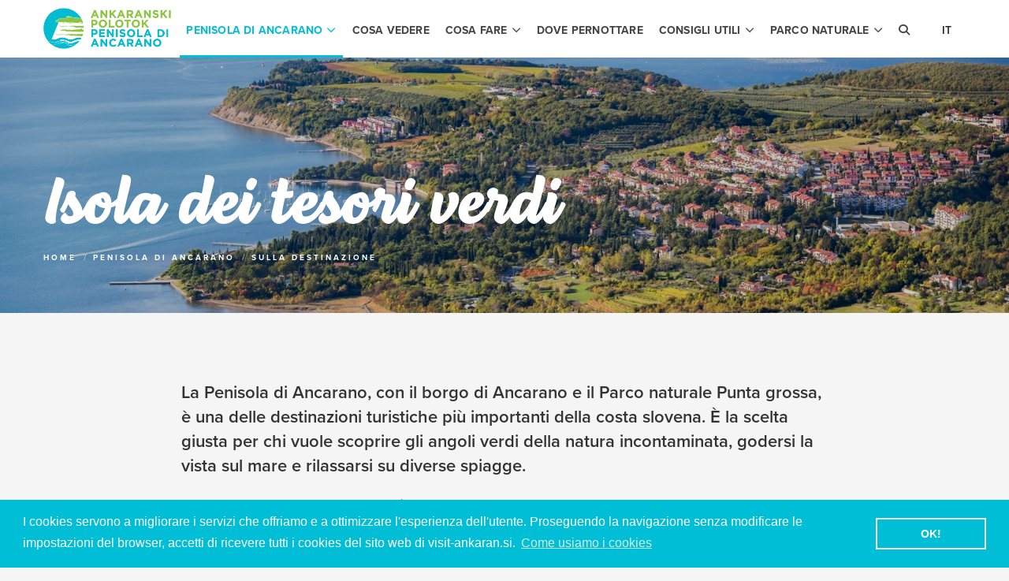

--- FILE ---
content_type: text/html; charset=UTF-8
request_url: https://www.visitankaran.si/it/penisola-di-ancarano/sulla-destinazione
body_size: 7675
content:
<!DOCTYPE html><!--[if IE 7 ]> <html class="ie ie7"> <![endif]--><!--[if IE 8 ]> <html class="ie ie8"> <![endif]--><!--[if IE 9 ]> <html class="ie ie9"> <![endif]--><!--[if (gt IE 9)|!(IE)]><!--> <html class="" lang="en"> <!--<![endif]--><head> <meta http-equiv="Content-Type" content="text/html; charset=utf-8" /> <meta name="viewport" content="width=device-width, initial-scale=1.0, maximum-scale=1.0, user-scalable=no"> <meta name="format-detection" content="telephone=no"> <meta name="author" content="Studio Kernel"> <!-- SEO --><title>Sulla Destinazione | Visit Ankaran</title><meta name="description" content="La Penisola di Ancarano, con il borgo di Ancarano e il Parco naturale Punta grossa, è una delle destinazioni turistiche più importanti della costa slovena. È la scelta giusta per chi vuole scoprire gli angoli verdi della natura incontaminata, godersi la vista sul mare e rilassarsi su diverse spiagge." /><meta name="keywords" content="ankaran, sea, debeli rtič, ankaran peninsula" /><!-- END SEO --><!-- OG --><meta property="og:title" content="Sulla Destinazione | Visit Ankaran" /><meta property="og:site_name" content="Visit Ankaran"><meta property="og:locale" content="sl_SI"><meta property="og:url" content="https://www.visitankaran.si/it/penisola-di-ancarano/sulla-destinazione" /><meta property="og:description" content="La Penisola di Ancarano, con il borgo di Ancarano e il Parco naturale Punta grossa, è una delle destinazioni turistiche più importanti della costa slovena. È la scelta giusta per chi vuole scoprire gli angoli verdi della natura incontaminata, godersi la vista sul mare e rilassarsi su diverse spiagge." /><meta property="og:image" content="https://www.visitankaran.si/storage/image/201906/social/s7a1960.jpg	" /><meta property="og:image:alt" content="https://obcina-ankaran.si/storage/image/201810/social/3y0a2861.jpg" /><meta property="fb:app_id" content="FB-ID"><meta property="og:type" content="website" /><!-- END OG --><!-- Twitter Card data --><meta name="twitter:card" content="summary_large_image"><meta name="twitter:site" content="@publisher_handle"><meta name="twitter:title" content="Sulla Destinazione | Visit Ankaran	"><meta name="twitter:description" content="La Penisola di Ancarano, con il borgo di Ancarano e il Parco naturale Punta grossa, è una delle destinazioni turistiche più importanti della costa slovena. È la scelta giusta per chi vuole scoprire gli angoli verdi della natura incontaminata, godersi la vista sul mare e rilassarsi su diverse spiagge."><meta name="twitter:creator" content="@author_handle"><!-- Twitter summary card with large image must be at least 280x150px --><meta name="twitter:image:src" content="https://www.visitankaran.si/storage/image/201906/social/s7a1960.jpg	"><!-- end Twitter Card data --><!-- favicons --><link rel="apple-touch-icon" sizes="180x180" href="/favicons/apple-touch-icon.png"><link rel="icon" type="image/png" sizes="32x32" href="/favicons/favicon-32x32.png"><link rel="icon" type="image/png" sizes="16x16" href="/favicons/favicon-16x16.png"><link rel="manifest" href="/favicons/site.webmanifest"><link rel="mask-icon" href="/favicons/safari-pinned-tab.svg" color="#5bbad5"><link rel="shortcut icon" href="/favicons/favicon.ico"><meta name="msapplication-TileColor" content="#da532c"><meta name="msapplication-config" content="/favicons/browserconfig.xml"><meta name="theme-color" content="#ffffff"> <!-- Bootstrap --> <link type="text/css" href="/css/lib/bootstrap.min.css" rel="stylesheet"> <script defer src="/js/fa/solid.js"></script> <script defer src="/js/fa/brands.js"></script> <!-- Owl Carousel --> <!-- Lightbox, styles --> <link type="text/css" href="/css/lib/magnific-popup.css" rel="stylesheet"> <link type="text/css" href="/css/lib/select2.min.css" rel="stylesheet"> <link type="text/css" href="/css/style.css?v=46.8" rel="stylesheet"> <!-- HTML5 Shim and Respond.js IE8 support of HTML5 elements and media queries --> <!-- WARNING: Respond.js doesn't work if you view the page via file:// --> <!--[if lt IE 9]> <script src="https://oss.maxcdn.com/libs/html5shiv/3.7.0/html5shiv.js"></script> <script src="https://oss.maxcdn.com/libs/respond.js/1.4.2/respond.min.js"></script> <![endif]--><script src="https://kit.fontawesome.com/da43a06744.js" crossorigin="anonymous"></script> <link rel="stylesheet" href="https://use.typekit.net/emr2ymo.css"> <!-- Google tag (gtag.js) --><script async src="https://www.googletagmanager.com/gtag/js?id=G-SHZFHY473R"></script><script> window.dataLayer = window.dataLayer || []; function gtag(){dataLayer.push(arguments);} gtag('js', new Date()); gtag('config', 'G-SHZFHY473R');</script><!-- Facebook Pixel Code --><script> !function(f,b,e,v,n,t,s) {if(f.fbq)return;n=f.fbq=function(){n.callMethod? n.callMethod.apply(n,arguments):n.queue.push(arguments)}; if(!f._fbq)f._fbq=n;n.push=n;n.loaded=!0;n.version='2.0'; n.queue=[];t=b.createElement(e);t.async=!0; t.src=v;s=b.getElementsByTagName(e)[0]; s.parentNode.insertBefore(t,s)}(window, document,'script', 'https://connect.facebook.net/en_US/fbevents.js'); fbq('init', '2603330919894601'); fbq('track', 'PageView');</script><noscript><img height="1" width="1" src="https://www.facebook.com/tr?id=2603330919894601&ev=PageView&noscript=1"	/></noscript><!-- End Facebook Pixel Code --><link rel="stylesheet" type="text/css" href="//cdnjs.cloudflare.com/ajax/libs/cookieconsent2/3.0.3/cookieconsent.min.css" /><script src="//cdnjs.cloudflare.com/ajax/libs/cookieconsent2/3.0.3/cookieconsent.min.js"></script><script>window.addEventListener("load", function(){	window.cookieconsent.initialise({ "palette": { "popup": { "background": "#00bed5", "text": "#fff", }, "button": { "background": "transparent", "text": "#fff", "border": "#fff" } }, "content": { "message": "I cookies servono a migliorare i servizi che offriamo e a ottimizzare l'esperienza dell'utente. Proseguendo la navigazione senza modificare le impostazioni del browser, accetti di ricevere tutti i cookies del sito web di visit-ankaran.si.", "dismiss": "OK!", "link": "Come usiamo i cookies", "href": "https://visitankaran.si/it/informativa-sulla-privacy-e-sui-cookies" }	})});</script></head><!--[if IE 7]> <body class="ie7 lt-ie8 lt-ie9 lt-ie10"> <![endif]--><!--[if IE 8]> <body class="ie8 lt-ie9 lt-ie10"> <![endif]--><!--[if IE 9]> <body class="ie9 lt-ie10"> <![endif]--><!--[if (gt IE 9)|!(IE)]><!--> <body class="lang-it"> <!--<![endif]--><!-- preload --><div id="preload" class="preload"> <div class="spinner"> <div class="dot1"></div> <div class="dot2"></div> </div></div><!-- /END preload --><div id="page-wrap"> <!-- header --> <header id="header" class="header"> <!-- MAIN HEADER --> <div class="main-header"> <div class="container"> <!-- <div class="row"> --> <!-- LOGO --> <div class="logo"> <a href="/it/"><img src="/images/logo.png" alt="logo" /></a> </div><!-- /logo --><div class="dropdown language crtek"><button class="btn btn-secondary dropdown-toggle" type="button" id="dropdownMenuButton" data-toggle="dropdown" aria-haspopup="true" aria-expanded="false">It</button><div class="dropdown-menu dropdown-menu-right language"><a class="dropdown-item" href="/sl/ankaranski-polotok/o-destinaciji">Slovensko</a><a class="dropdown-item" href="/en/ankaran-peninsula/about">English</a><a class="dropdown-item" href="/de/halbinsel-ankaran/ueber-das-reiseziel">Deutsch</a></div></div> <!-- /END LOGO --> <!-- MOBILE MENU --> <div class="mobile-nav-menu"> <span class="icon">&nbsp;</span> </div><!-- /mobile-nav-menu --> <!-- /END MOBILE MENU --> <!-- NAVIGATION --> <nav class="navigation text-right" data-menu-type="1024"> <!-- nav --> <ul class="nav text-uppercase"> <li class="menu-item-has-children active"><a class="active" href="#">Penisola di Ancarano<span class="fa fa-angle-down"></span></a><ul class="sub-menu"><li><a class="active" href="/it/penisola-di-ancarano/sulla-destinazione">Sulla Destinazione</a></li><li><a class="" href="/it/penisola-di-ancarano/storia">Storia</a></li><li><a class="" href="/it/penisola-di-ancarano/consigli-ecologici">Consigli ecologici</a></li><li><a class="" href="/it/penisola-di-ancarano/relazione-sulla-sostenibilita">Relazione sulla sostenibilità</a></li><li><a class="" href="/it/penisola-di-ancarano/informazioni-turistiche">Informazioni Turistiche</a></li></ul></li> <li class=""><a class="" href="/it/cosa-vedere">Cosa vedere</a></li> <li class="menu-item-has-children "><a class="" href="#">Cosa fare<span class="fa fa-angle-down"></span></a><ul class="sub-menu"><li><a class="" href="/it/cosa-fare/spiagge">Spiagge</a></li><li><a class="" href="/it/cosa-fare/esperienze">Esperienze</a></li><li><a class="" href="/it/cosa-fare/sapori-locali">Sapori locali</a></li><li><a class="" href="/it/cosa-fare/diamoci-una-mossa">Diamoci una mossa</a></li><li><a class="" href="/it/cosa-fare/eventi">Eventi</a></li></ul></li> <li class="hide-submenu "><a class="" href="/it/dove-pernottare">Dove pernottare</a></li> <li class="menu-item-has-children "><a class="" href="#">Consigli utili<span class="fa fa-angle-down"></span></a><ul class="sub-menu"><li><a class="" href="/it/consigli-utili/parcheggi">Parcheggi</a></li><li><a class="" href="/it/consigli-utili/trasporto-pubblico">Trasporto pubblico</a></li><li><a class="" href="/it/consigli-utili/tassa-di-soggiorno">Tassa di soggiorno</a></li><li><a class="" href="/it/consigli-utili/per-i-disabili">Per i disabili</a></li><li><a class="" href="/it/consigli-utili/adatto-alle-famiglie">Adatto alle famiglie</a></li><li><a class="" href="/it/consigli-utili/animali-benvenuti">Animali Benvenuti</a></li><li><a class="" href="/it/consigli-utili/come-raggiungerci">Come raggiungerci?</a></li><li><a class="" href="/it/consigli-utili/domande-frequenti">Domande frequenti</a></li><li><a class="" href="/it/consigli-utili/mappa">Mappa</a></li></ul></li> <li class="menu-item-has-children "><a class="" href="#">Parco naturale<span class="fa fa-angle-down"></span></a><ul class="sub-menu"><li><a class="" href="/it/parco-naturale-di-punta-grossa/sul-parco">Sul parco</a></li><li><a class="" href="/it/parco-naturale-di-punta-grossa/valori-naturali">Valori naturali</a></li><li><a class="" href="/it/parco-naturale-di-punta-grossa/per-i-visitatori">Per i visitatori</a></li><li><a class="" href="/it/parco-naturale-di-punta-grossa/unisciti-a-noi"> Unisciti a noi</a></li><li><a class="" href="/it/parco-naturale-di-punta-grossa/contatto">Contatto</a></li></ul></li> <!-- page content + floating button --><li><a href="#search"><i class="fas fa-search"></i></a></li> </ul><!-- /nav --> <!-- / END NAV --> </nav><!-- /navigation --> <!-- /END NAVIGATION --> <!-- </div> --><!-- /row --> </div><!-- /container --> </div><!-- /main-header --> <!-- /END MAIN HEADER --></header><!-- /header --> <!-- /END header--> <!-- sub header --><section class="section bg-parallax subheader" style="background-image:url(/storage/image/201906//bigcover/s7a1960.jpg);"> <div class="container"> <div class="row"> <div class="col-lg-7 col-md-7 col-sm-12 col-xs-12"> <h1>Isola dei tesori verdi</h1><ol class="breadcrumb"><li><a href="/">Home</a></li> <li ><a href="/it/penisola-di-ancarano" title="Penisola di Ancarano">Penisola di Ancarano</a></li> <li class="active"><a href="/it/penisola-di-ancarano/sulla-destinazione" title="Sulla Destinazione">Sulla Destinazione</a></li> </ol> </div><!-- /col --> </div><!-- /row --> </div><!-- /container --></section><!-- /end sub header --> <!-- subpage --><section class="section subpage"> <div class="container"> <main class="main-content"> <article class="post single-post-center"> <div class="post-body"> <div class="entry-content content-inner"><div class="excerpt">La Penisola di Ancarano, con il borgo di Ancarano e il Parco naturale Punta grossa, è una delle destinazioni turistiche più importanti della costa slovena. È la scelta giusta per chi vuole scoprire gli angoli verdi della natura incontaminata, godersi la vista sul mare e rilassarsi su diverse spiagge.</div><p>La parte meridionale della penisola &egrave; completamente circondata dal mare, mentre a nord confina con l&#39;Italia e il comune di Capodistria. Quest&rsquo; ampia finestra sul Mediterraneo ha per secoli affascinato i visitatori con la sua posizione geografica e panorami eccezionali, baie naturali, vigneti e uliveti. Il luogo emana un senso di familiarit&agrave;; i turisti si rilassano stando a contatto con la natura. Il clima locale, con effetti benefici sulla salute, ha contribuito allo sviluppo del turismo e della salute. Descrivono l&rsquo;atmosfera locale il verde a ridosso del mare, la tranquillit&agrave; e l&rsquo;autenticit&agrave;.</p><p><img src="/storage/image/201906/medium/s7a1960.jpg" class="fr-fic fr-dii pull-to-left">Sta tutto l&igrave;, di fronte a te. La penisola, scarsamente popolata, &egrave; immersa nelle onde del Golfo di Trieste e offre scorci pittoreschi verso est e le vicine citt&agrave; costiere slovene, Capodistria, Isola e Pirano. A ovest si vedono le vette delle Alpi, sotto le quali la costa del mare italiano scompare verso Grado. Anche la capitale slovena di Lubiana &egrave; a solo un&#39;ora di distanza.</p><p>La penisola di Ancarano unisce tutta l&#39;offerta turistica del comune pi&ugrave; giovane in Slovenia. Il comune, desiderato per tanti anni dai suoi abitanti, &egrave; stato creato per poter preservare la sua diversit&agrave; naturale e paesaggistica (2011). Nel 2018 &egrave; stato proclamato il Parco naturale di Punta grossa.</p><p>La maggior parte delle caratteristiche naturali protette si trovano nell&#39;area del parco naturale tra le spiagge di Valdoltra e Lazaret. Nel cuore del parco, sopra la parte occidentale della costa di Ancarano (12 km di lunghezza), sorge un&#39;alta e molto pittoresca scogliera di flysch, sotto la quale si estende un largo fondale poco profondo. Ad est, nei pressi della foce del fiume Risano, la costa si trasforma in pianura. Sulla pianura costiera ad est di Ancarano, presso San Nicol&ograve;, invece, si estende l&#39;unico prato salmastro mediterraneo. La pianura prosegue poi verso l&#39;area dove &egrave; ubicato il porto per il traffico internazionale di Capodistria.</p><p>Il borgo di Ancarano, la pi&ugrave; grande area popolata e il centro amministrativo della penisola, si estende lungo la costa, a pochi passi dall&rsquo; entrata nel parco naturale. &Egrave; circondato da frazioni sparse. Lungo la costa &egrave; ubicato il complesso turistico Adria, parte del quale &egrave; anche l&#39;ex monastero benedettino di San Nicol&ograve;.&nbsp;</p><p><img src="/storage/image/201907/medium/c96a2591.jpg" class="fr-fic fr-dii push-to-right">La destinazione Penisola di Ancarano &egrave; adatta alle vacanze in famiglia, ma &egrave; anche adatta alle esigenze di viaggiatori individuali e gruppi. Attratti da panorami incredibili, ma soprattutto dall&rsquo;eccezionale diversit&agrave; biotica sulla terra e nel mare, gli amanti e protettori della natura sono tra gli ospiti pi&ugrave; frequenti sulla penisola di Ancarano.</p><p>La destinazione &egrave; adatta ai passeggiatori, ciclisti e persone con problemi di salute durante tutto l&rsquo;anno, grazie al suo clima mediterraneo con i suoi inverni estremamente miti.</p><p>In estate, le spiagge di Valdoltra, &Scaron;tudent, Punta grossa e la baia di San Bartolomeo invitano i turisti a visitare gli angoli verdi e tranquilli con diversi ristori. L&rsquo;estate &egrave; arricchita da numerosi eventi, dai concerti per diversi gusti agli eventi culinari, dove i produttori locali offrono le loro prelibatezze.</p></div> </div><!-- enc post body --> </article> </main> </div></section><!-- back to top --><div id="fixedTop" class="fixedTop"> <a href="javascript:void(0);"><span class="icon-arrow"><span class="inner">&nbsp;</span></span>Torna su</a></div><!-- /fixTop --><!-- END back to top --><!-- top footer --><section class="section bg-turquoise pb-0"> <div class="top-foot"> <div class="container"> <div class="row"> <div class="col-lg-7 col-md-7 col-sm-6 col-xs-12"> </div><!-- /col-7 wrap --> <div class="col-lg-5 col-md-5 col-sm-6 col-xs-12"> <aside class="widget widget_social"> <div class="widget-header"> <h2 class="widget-title">Social media</h2> <p class="caption">Collegati con noi</p> </div> <div class="widget-content"> <ul class="social-list"> <li> <a href="https://www.facebook.com/VisitAnkaran/" target="_blank"> <i class="fab fa-facebook"></i> <i class="fab fa-facebook back"></i> </a> </li> <li> <a href="https://www.instagram.com/visit_ankaran/" target="_blank"> <i class="fab fa-instagram"></i> <i class="fab fa-instagram back"></i> </a> </li> <li> <a href="https://www.youtube.com/channel/UC3ENTQa7VKd4yhXKhKSFknQ/featured" target="_blank"> <i class="fab fa-youtube"></i> <i class="fab fa-youtube back"></i> </a> </li> </ul><!-- social-list --> </div> </aside><!-- /widget_social --> </div><!-- /col-5 wrap --> </div><!-- /row --> </div><!-- /container --> </div><!-- /top-foot --></section><!-- /END top footer --><!-- footer --><footer id="footer" class="footer bg-darker pt-5"> <div class="container"> <div class="foot-feature"> <div class="row"> <div class="col-lg-3 col-md-6 col-sm-6 col-xs-12"> <aside class="widget widget_contact"> <div class="widget-header"> <h2 class="widget-title">Ufficio informazioni turistiche Ancarano</h2> </div> <div class="widget-content footer-contact"> <h5><a href="mailto:info@visitankaran.si">info@visitankaran.si</a></h5> <h6 class="text-uppercase">E-mail</h6> <h5>Regentova 2, 6280 Ankaran</h5> <h6 class="text-uppercase">Indirizzo</h6> <h5><a href="tel:+386 5 66 53 043">+386 5 66 53 043</a></h5> <h6 class="text-uppercase">Telefono</h6> <h5><a href="tel:+386 51 288 163">+386 51 288 163</a></h5> <h6 class="text-uppercase">Cellulare</h6> </div> </aside><!-- /widget_contact --> </div><!-- /col-3 --> <div class="col-lg-2 col-md-6 col-sm-6 col-xs-12"> <aside class="widget widget_pages"> <div class="widget-header"> <h2 class="widget-title">Esplora</h2> </div> <div class="widget-content"> <ul id ="" class="level0 list"><li class=" active"><a href = "/it/penisola-di-ancarano" title = "Penisola di Ancarano">Penisola di Ancarano</a></li><li class=""><a href = "/it/cosa-vedere" title = "Cosa vedere">Cosa vedere</a></li><li class=""><a href = "/it/cosa-fare" title = "Cosa fare">Cosa fare</a></li><li class="hide-submenu"><a href = "/it/dove-pernottare" title = "Dove pernottare">Dove pernottare</a></li><li class=""><a href = "/it/consigli-utili" title = "Consigli utili">Consigli utili</a></li><li class=""><a href = "/it/parco-naturale-di-punta-grossa" title = "Parco naturale">Parco naturale</a></li></ul> </div> </aside><!-- /widget_pages --> </div><!-- /col-2 --> <div class="col-lg-2 col-md-6 col-sm-6 col-xs-12"> <aside class="widget widget_pages pb-0" style="border-bottom: 0;"> <div class="widget-header"> <h2 class="widget-title">Consigli</h2> </div> <div class="widget-content"> <ul id ="" class="level0 list"><li class=""><a href = "/it/consigli-utili/parcheggi" title = "Parcheggi">Parcheggi</a></li><li class=""><a href = "/it/consigli-utili/trasporto-pubblico" title = "Trasporto pubblico">Trasporto pubblico</a></li><li class=""><a href = "/it/consigli-utili/tassa-di-soggiorno" title = "Tassa di soggiorno">Tassa di soggiorno</a></li><li class=""><a href = "/it/consigli-utili/per-i-disabili" title = "Per i disabili">Per i disabili</a></li><li class=""><a href = "/it/consigli-utili/adatto-alle-famiglie" title = "Adatto alle famiglie">Adatto alle famiglie</a></li><li class=""><a href = "/it/consigli-utili/animali-benvenuti" title = "Animali Benvenuti">Animali Benvenuti</a></li><li class=""><a href = "/it/consigli-utili/come-raggiungerci" title = "Come raggiungerci?">Come raggiungerci?</a></li><li class=""><a href = "/it/consigli-utili/domande-frequenti" title = "Domande frequenti">Domande frequenti</a></li><li class=""><a href = "/it/consigli-utili/mappa" title = "Mappa">Mappa</a></li></ul> </div> </aside><!-- /widget_pages --> </div><!-- /col-2 --> <div class="col-lg-4 col-lg-offset-1 col-md-6 col-sm-6 col-xs-12"> <aside class="widget widget_contact "> <div class="widget-header"> <h2 class="widget-title">Instagram</h2> </div> <div class="widget-content instagram-feed-section"> <ul class="instagram-list"></ul><div class="insta-link"><a href="https://www.instagram.com/visit_ankaran/" target="_blank">@visit_ankaran</a><span>Follow us</span></div> </div> </aside><!-- /widget_contact --> </div><!-- /col-3 --> </div><!-- /row --> </div><!-- /top-foot --> <div class="foot-partners pb-3 pt-3"> <div class="box"> <div class="visit-logos clearfix"> <ul class="logos"> <li> <a target="_blank" href="https://www.obcina-ankaran.si/"><img src="/storage/image/201907/oa-logo.png" alt=""></a> </li> <li class="eulogo"> <a target="_blank" href="/sl/evropski-sklad-za-regionalni-razvoj"><img src="/storage/image/201907/eu-projekti-en.png" alt=""></a> </li> <li class="eudiction"> <p>The development of this website has been co-financed by the European Regional Development Fund.</p> </li> <li> <a target="_blank" href="https://www.slovenia.info/"><img src="/storage/image/201907/stologo2015.png" alt=""></a> </li> <li class="loveistria"> <a target="_blank" href="https://www.loveistria.si/it/"><img src="/storage/image/202206/loveistralogotip.png" alt=""></a> </li> </ul></div> </div> </div><!-- end partners --> <!-- foot credit --> <div class="foot-credit pt-3 pb-3"> <div class="row"> <div class="col-xs-12"> <h6>© 2025 Comune di Ancarano, tutti i diritti riservati. | <a href="/it/informativa-sulla-privacy-e-sui-cookies">Informativa sulla privacy e sui cookies</a> | Visit Ankaran</h6> </div><!-- /col-6 --> </div><!-- /row --> </div><!-- /foot-credit --> <!-- /END foot credit --> </div><!-- /container --></footer><!-- /footer --><!-- END footer --> <div class="quicklinks"> <ul> <li><a href="/it/cosa-vedere"><i class="fas fa-eye"></i></a></li> <li><a href="/it/cosa-fare"><i class="fas fa-running"></i></a></li> <li><a href="/it/dove-pernottare"><i class="fas fa-bed"></i></a></li> <li><a href="#search"><i class="fas fa-search"></i></a></li> </ul> </div> <!-- Search Form --><div id="search"> <form role="search" id="searchform" action="/it/search" method="get"><div class="search-input"><input value="" name="s" type="search" placeholder="Ricerca.."/></div></form></div></div><!-- /page-wrap --><script type="text/javascript" src="/js/lib/jquery-1.11.3.min.js"></script><script type="text/javascript" src="/js/lib/bootstrap.min.js"></script><script type="text/javascript" src="/js/lib/jquery.magnific-popup.min.js"></script><script type="text/javascript" src="/js/lib/waypoints.min.js"></script><script type="text/javascript" src="/js/lib/jquery.counterup.js"></script><script type="text/javascript" src="/js/lib/imagesloaded.pkgd.min.js"></script><script type="text/javascript" src="/js/lib/select2.min.js"></script><script type="text/javascript" src="/js/scripts.js"></script><script>$(document).ready(function() {	$("#signup-sendy-form").submit(function(e){	e.preventDefault();	var $form = $(this),	name = $form.find('input[name="name"]').val(),	email = $form.find('input[name="email"]').val(),	gdpr = $form.find('input[name="gdpr"]').val(),	url = $form.attr('action');	if (!document.getElementById('gdpr').checked){	$("#status").text("You need to accept....!");	$("#status").css("color", "red");	return false;	}	$.post(url, {name:name, email:email, gdpr:gdpr}, function(data) { if(data) {	if(data=="Some fields are missing.")	{	$("#status").text("Prosimo vnesite vaš email.");	$("#status").css("color", "red");	}	else if(data=="Invalid email address.")	{	$("#status").text("Email naslov ni veljaven.");	$("#status").css("color", "red");	}	else if(data=="Invalid list ID.")	{	$("#status").text("Your list ID is invalid.");	$("#status").css("color", "red");	}	else if(data=="Already subscribed.")	{	$("#status").text("Ste že prijavljeni!");	$("#status").css("color", "red");	}	else	{	$("#status").text("Uspešno ste se prijavili. Hvala!");	$("#status").css("color", "green");	$("#form-body").hide();	} } else {	alert("Sorry, unable to subscribe. Please try again later!"); } }	);	});	$("#signup-form").keypress(function(e) { if(e.keyCode == 13) {	e.preventDefault();	$(this).submit(); }	});	$("#submit-sendy-btn").click(function(e){	e.preventDefault();	$("#signup-sendy-form").submit();	});	$(document).ready(function(){	$('a[href="#search"]').on('click', function(event) {	$('#search').addClass('open');	$('#search > form > input[type="search"]').focus();	});	$('#search, #search span.close').on('click keyup', function(event) {	if (event.target == this || event.target.className == 'close' || event.keyCode == 27) {	$(this).removeClass('open');	}	});	});
});</script><script>$(document).ready(function(){ $('.search-btn').click(function(){ $('.search-area').fadeIn(); $('.close-btn').fadeIn(); }); $('.close-btn').click(function(){ $('.search-area').fadeOut(); $('.search-area').close(); }); })</script></body></html>

--- FILE ---
content_type: text/css
request_url: https://www.visitankaran.si/css/style.css?v=46.8
body_size: 16581
content:
@charset "UTF-8";

/*------------------------------------------------------------------------
/* 1.	Base
-------------------------------*/
body {
  position: relative;
  
  font-family: proxima-nova, sans-serif;
  font-weight: 400;
  font-size: 16px;
  color: #333;
  background-color: #f5f5f5;
  background-repeat: no-repeat;
  padding: 0;
  margin: 0;
}

#page-wrap {
  position: relative;
  overflow: hidden;
  -webkit-transition: all 0.3s ease;
  -moz-transition: all 0.3s ease;
  -ms-transition: all 0.3s ease;
  -o-transition: all 0.3s ease;
  transition: all 0.3s ease;
}

#page-wrap:before {
  content: '';
  background-color: rgba(0, 0, 0, 0.8);
  position: absolute;
  width: 100%;
  height: 100%;
  top: 0;
  left: 0;
  z-index: 1000;
  opacity: 0;
  visibility: hidden;
  -webkit-transition: all 0.3s ease;
  -moz-transition: all 0.3s ease;
  -ms-transition: all 0.3s ease;
  -o-transition: all 0.3s ease;
  transition: all 0.3s ease;
}

#page-wrap.active:before {
  opacity: 1;
  visibility: visible;
}

.container {
  position: relative;
}

/* Selection color */
::selection {
  background-color: #00bed5;
  color: #fff;
}

::-moz-selection {
  background-color: #00bed5;
  color: #fff;
}

a,
input,
textarea,
button,
select {
  outline: none;
}

a:hover,
h1:focus,
h2:focus,
h3:focus,
h4:focus,
h5:focus,
h6:focus {
  text-decoration: none;
}

a:focus,
button:focus,
select:focus,
input:focus,
textarea:focus {
  outline: none !important;
  text-decoration: none;
}

.sbig {
  font-size: 50px;
  color: #1c1c1c;
  line-height: 1.3em;
  letter-spacing: 0;
}

.sbig a {
  color: inherit;
}

h1, h2, h3, h4, h5, h6 {
  position: relative;
  color: #1c1c1c;
  letter-spacing: 0;
  margin-top: 10px;
  margin-bottom: 20px;
}

.h1, h1 {
  font-size: 36px;
  line-height: 1.3em;
}

.h1 a, h1 a {
  color: inherit;
}

.h2, h2 {
  font-size: 30px;
  line-height: 1.3em;
}

.h2 a, h2 a {
  color: inherit;
}

.h3, h3 {
  font-size: 26px;
  line-height: 1.4em;
}

.h3 a, h3 a {
  color: inherit;
}

.h4, h4 {
  font-size: 22px;
  line-height: 1.4em;
}

.h4 a, h4 a {
  color: inherit;
}

.h5, h5 {
  font-size: 24px;
  line-height: 1.3em;
}

.h5 a, h5 a {
  color: inherit;
}

.h6, h6 {
  font-size: 18px;
  line-height: 1.4em;
}

.h6 a, h6 a {
  color: inherit;
}

h1.line:before {
  content: "";
  position: absolute;
  top: 30px;
  right: calc(100% + 15px);
  width: 10%;
  height: 1px;
  background-color: #1c1c1c;
}

p {
  font-size: 16px;
  line-height: 1.5;
  font-weight: 400;
}

a {
  text-decoration: none;
  color: #212121;
  -webkit-transition: all 0.3s ease;
  -moz-transition: all 0.3s ease;
  -ms-transition: all 0.3s ease;
  -o-transition: all 0.3s ease;
  transition: all 0.3s ease;
}

a:hover {
  color: #00bed5;
}

code, kbd, pre, samp {
  
  font-size: inherit;
  -webkit-border-radius: 0;
  -moz-border-radius: 0;
  -ms-border-radius: 0;
  -o-border-radius: 0;
  border-radius: 0;
}

b, strong {font-weight: 700;}
code {
  background-color: #eee;
}

abbr {
  background-color: #00bed5;
  color: #111;
  border-width: 2px;
}

mark, .mark {
  color: #fff;
  background-color: #00bed5;
}

dfn {
  border-bottom: 1px dashed;
}


pre {
  line-height: 1.8em;
  padding: 15px;
  border: 1px solid #E4E4E4;
}

span.dropcap {
  display: block;
  float: left;
  font-size: 44px;
  line-height: 34px;
  margin: 6px 8px 0 0;
  color: #666;
}

h2.section-title {
  margin-top: 0;
  margin-bottom: 40px;
  font-size: 30px;
  font-weight: 600;

}

h4.section-title {
    font-size: 40px;
    font-weight: 700;
    font-family: lemongrass-script, sans-serif;
    margin: 80px 0 20px 0;
}

h2.section-title.white {
  color: #fff;
}

h3.section-desc {
  font-size: 18px;
  margin-top: -30px;
  margin-bottom: 60px;
  letter-spacing: 0;
  padding-left: 15px;
  padding-right: 15px;
}

.text-left {
  text-align: left !important;
}

.text-right {
  text-align: right !important;
}

.text-center {
  text-align: center !important;
}

input, textarea {
  -webkit-border-radius: 0;
  -moz-border-radius: 0;
  -ms-border-radius: 0;
  -o-border-radius: 0;
  border-radius: 0;
}

textarea {
  border: 0;
  background-color: #eee;
  resize: none;
  padding: 15px;
  height: 100px;
  color: #262626;
  font-size: 14px;
  font-weight: 500;
  vertical-align: middle;
}

input::-webkit-input-placeholder {
  color: #898989;
  font-weight: 400;
}

input:-moz-placeholder {
  color: #898989;
  font-weight: 400;
}

input::-moz-placeholder {
  color: #898989;
  font-weight: 400;
}

input:-ms-input-placeholder {
  color: #898989;
  font-weight: 400;
}

textarea::-webkit-input-placeholder {
  color: #898989;
  font-weight: 400;
}

textarea:-moz-placeholder {
  color: #898989;
  font-weight: 400;
}

textarea::-moz-placeholder {
  color: #898989;
  font-weight: 400;
}

textarea:-ms-input-placeholder {
  color: #898989;
  font-weight: 400;
}

input[type="search"],
input[type="text"],
input[type="url"],
input[type="number"],
input[type="password"],
input[type="email"],
input[type="file"] {
  -webkit-appearance: none;
  -moz-appearance: none;
  -ms-appearance: none;
  -o-appearance: none;
  appearance: none;
}

input[type=number]::-webkit-outer-spin-button,
input[type=number]::-webkit-inner-spin-button {
  -webkit-appearance: none;
  -moz-appearance: none;
  -ms-appearance: none;
  -o-appearance: none;
  appearance: none;
  margin: 0;
}

input[type=number] {
  -webkit-appearance: textfield;
  -moz-appearance: textfield;
  -ms-appearance: textfield;
  -o-appearance: textfield;
  appearance: textfield;
}

/* -- form fields --*/


.default-form input, .default-form textarea {
    position: relative;
    width: 100%;
    height: 40px;
    background-color: #f2f2f2;
    color: inherit;
    padding: 10px 20px;
    border: 0;
    font-size: 14px;
    margin-bottom: 10px;
    outline: none;
}

.checkboxes input {
    width: 20px;
    margin: 0;
    height: 15px;
}
.checkboxes label {font-size: 12px; line-height: 1.3; font-weight: 400;}

.default-form input::-moz-placeholder {
  color: #aaa;
  opacity: 1;
  font-size: 14px;
  font-weight: 400;
}

.default-form input:-ms-input-placeholder {
  color: #aaa;
  font-size: 14px;
  font-weight: 400;
}

.default-form form input::-webkit-input-placeholder {
  color: #aaa;
  font-size: 16px;
  font-weight: 400;
}



ol, ul {
  list-style: none;
  padding: 0;
  margin: 0;
}

ol li, ul li {
  font-size: 12px;
  line-height: 1.8em;
}

table {
  margin: 1px;
  text-align: left;
}

th {
  border-bottom: 1px solid #333;
  font-weight: 700;
}

td {
  border-bottom: 1px solid #333;
}

th, td {
  padding: 4px 10px 4px 0;
}

caption {
  background: #fff;
  margin-bottom: 2em;
  text-align: left;
}

thead {
  display: table-header-group;
}

tr {
  page-break-inside: avoid;
}

img {
  display: block;
  max-width: 100%;
  height: auto;
  vertical-align: middle;
  border: 0;
}

iframe {
  border: 0;
  max-width: 100%;
  width: 100%;
}

.section,
section {
  position: relative;
  overflow: hidden;
  padding-top: 55px;
  padding-bottom: 55px;
  background-position: 50% 50%;
  -webkit-background-size: cover;
  -moz-background-size: cover;
  -ms-background-size: cover;
  -o-background-size: cover;
  background-size: cover;
  z-index: 9;
}

.section.spotlight-section, .section.plan-your-trip-section {padding-top: 80px; padding-bottom: 80px;}

.bd-t {
  border-top: 1px solid #e2e2e2;
}

.bd-b {
  border-bottom: 1px solid #e2e2e2;
}

.bd-l {
  border-left: 1px solid #e2e2e2;
}

.bd-r {
  border-right: 1px solid #e2e2e2;
}

@media screen and (min-width: 1200px) {
  .container {
    width: 1200px;
  }
}



/* 2.	cheatsheet
-------------------------------*/
html .bg-parallax {
  /*background-attachment: fixed !important;*/
}

html .bg-static {
  position: relative;
  top: 0;
  left: 0;
  z-index: -3;
  width: 100%;
  height: 100%;
  background-position: 50% 50%;
  background-repeat: no-repeat;
  -webkit-background-size: cover;
  -moz-background-size: cover;
  -ms-background-size: cover;
  -o-background-size: cover;
  background-size: cover;
}

html .bg-color {
  position: absolute;
  top: 0;
  left: 0;
  z-index: -3;
  width: 100%;
  height: 100%;
  background-color: #00bed5;
}

.bg-overlay-light:before {
  background-color: #fff;
}

.bg-overlay-dark:before {
  background-color: #000;
}

.bg-white {
  background-color: #fff;
}

.bg-turquoise {
  background-color: #00bed5;
}

.bg-grey {
  background-color: #f2f2f2;
}

.bg-primary {
  background-color: #00bed5;
}

.bg-transparent {
  background-color: transparent !important;
}

[class*="bg-overlay-"] {
  position: relative;
}

[class*="bg-overlay-"]:before {
  content: '';
  display: block;
  position: absolute;
  width: 100%;
  height: 100%;
  top: 0;
  left: 0;
  opacity: .6;
}

/* Display */
.tb {
  display: table !important;
}

.tb-row {
  display: table-row !important;
}

.tb-cell-middle {
  display: table-cell !important;
  vertical-align: middle;
}

.tb-cell-top {
  display: table-cell !important;
  vertical-align: top;
}

.tb-cell-bottom {
  display: table-cell !important;
  vertical-align: bottom;
}

.bl {
  display: block !important;
}

.il {
  display: inline !important;
}

.il-bl {
  display: inline-block !important;
}

.dn {
  display: none !important;
}

/* Float */
.fl {
  float: left !important;
}

.fr {
  float: right !important;
}

/* Overflow */
.overflow-hidden {
  overflow: hidden;
}

.overflow-visible {
  overflow: visible;
}

.overflow-scroll {
  overflow: scroll;
}

.overflow-scroll-x {
  overflow-x: scroll;
}

.overflow-scroll-y {
  overflow-y: scroll;
}

.overflow-auto {
  overflow: auto;
}

.overflow-auto-x {
  overflow-x: auto;
}

.overflow-auto-y {
  overflow-y: auto;
}

/* Position */
.pos-a {
  position: absolute !important;
}

.pos-r {
  position: relative !important;
}

.pos-f {
  position: fixed !important;
}

.pos-s {
  position: static !important;
}

/* Font style */
.fsi {
  font-style: italic !important;
}

.fsn {
  font-style: normal !important;
}

/* Font weight */
.fw-light {
  font-weight: 300 !important;
}

.fw-normal {
  font-weight: 400 !important;
}

.fw-bold {
  font-weight: 500 !important;
}

.fw-bolder {
  font-weight: 700 !important;
}

/* Padding top */
.pt-0 {
  padding-top: 0 !important;
}

.pt-2 {
  padding-top: 20px !important;
}

.pt-3 {
  padding-top: 30px !important;
}

.pt-4 {
  padding-top: 40px !important;
}

.pt-5 {
  padding-top: 50px !important;
}

.pt-6 {
  padding-top: 60px !important;
}

.pt-7 {
  padding-top: 70px !important;
}

.pt-8 {
  padding-top: 80px !important;
}

.pt-10 {
  padding-top: 100px !important;
}

.pt-20 {
  padding-top: 200px !important;
}

/* Padding right */
.pr-0 {
  padding-right: 0 !important;
}

/* Padding bottom */
.pb-0 {
  padding-bottom: 0 !important;
}

.pb-2 {
  padding-bottom: 20px !important;
}

.pb-3 {
  padding-bottom: 30px !important;
}

.pb-4 {
  padding-bottom: 40px !important;
}

.pb-5 {
  padding-bottom: 50px !important;
}

.pb-6 {
  padding-bottom: 60px !important;
}

.pb-7 {
  padding-bottom: 70px !important;
}

.pb-8 {
  padding-bottom: 80px !important;
}

.pb-10 {
  padding-bottom: 100px !important;
}

.pb-20 {
  padding-bottom: 200px !important;
}

/* Padding left */
.pl-0 {
  padding-left: 0 !important;
}

.pl15 {
  padding-left: 15px !important;
}

.pr15 {
  padding-right: 15px !important;
}

/* Margin top */
.mt-0 {
  margin-top: 0 !important;
}

.mt-2 {
  margin-top: 20px !important;
}

.mt-3 {
  margin-top: 30px !important;
}

.mt-4 {
  margin-top: 40px !important;
}

.mt-5 {
  margin-top: 50px !important;
}

.mt-6 {
  margin-top: 60px !important;
}

.mt-7 {
  margin-top: 70px !important;
}

.mt-8 {
  margin-top: 80px !important;
}

.mt-9 {
  margin-top: 90px !important;
}

.mt-12 {
  margin-top: 120px !important;
}

.mt-16 {
  margin-top: 160px !important;
}

/* Margin right */
/* Margin bottom */
.mb-0 {
  margin-bottom: 0 !important;
}

.mb-1 {
  margin-bottom: 10px !important;
}

.mb-2 {
  margin-bottom: 20px !important;
}

.mb-3 {
  margin-bottom: 30px !important;
}

.mb-4 {
  margin-bottom: 40px !important;
}

.mb-5 {
  margin-bottom: 50px !important;
}

/* Margin left */
.mtn-10 {
  margin-top: -100px !important;
}

.mtn-11 {
  margin-top: -110px !important;
}

.mtn-12 {
  margin-top: -120px !important;
}

.z-100 {
  z-index: 100;
}



.fixedTop {
  position: fixed;
  width: 100px;
  right: 3%;
  bottom: 50px;
  
  text-align: center;
  z-index: 999;
  display: none;
}

.fixedTop a {
  position: relative;
  color: #1c1c1c;
}

.fixedTop a span.icon-arrow {
  position: absolute;
  width: 100%;
  height: 100%;
  top: 0;
  -webkit-transform: translateY(-40px);
  -moz-transform: translateY(-40px);
  -ms-transform: translateY(-40px);
  -o-transform: translateY(-40px);
  transform: translateY(-40px);
  -webkit-transition: all 0.2s ease;
  -moz-transition: all 0.2s ease;
  -ms-transition: all 0.2s ease;
  -o-transition: all 0.2s ease;
  transition: all 0.2s ease;
}

.fixedTop a span.icon-arrow .inner {
  width: 25px;
  height: 1px;
  margin: 0 auto;
  right: 0;
  left: 0;
  top: 50%;
  position: absolute;
  background-color: #1c1c1c;
  -webkit-transform: rotate(-90deg);
  -moz-transform: rotate(-90deg);
  -ms-transform: rotate(-90deg);
  -o-transform: rotate(-90deg);
  transform: rotate(-90deg);
}

.fixedTop a span.icon-arrow .inner:after {
  content: '';
  display: block;
  position: absolute;
  width: 6px;
  height: 6px;
  right: 0;
  top: 0;
  border-right: 1px solid #1c1c1c;
  border-top: 1px solid #1c1c1c;
  -webkit-transform-origin: 100% 50%;
  -moz-transform-origin: 100% 50%;
  -ms-transform-origin: 100% 50%;
  -o-transform-origin: 100% 50%;
  transform-origin: 100% 50%;
  -webkit-transform: rotate(45deg);
  -moz-transform: rotate(45deg);
  -ms-transform: rotate(45deg);
  -o-transform: rotate(45deg);
  transform: rotate(45deg);
}

.fixedTop a:hover span.icon-arrow {
  -webkit-transform: translateY(-50px);
  -moz-transform: translateY(-50px);
  -ms-transform: translateY(-50px);
  -o-transform: translateY(-50px);
  transform: translateY(-50px);
}

.fixedTop.fixedTop-light a {
  color: #fff;
}

.fixedTop.fixedTop-light a span.icon-arrow .inner {
  background-color: #fff;
}

.fixedTop.fixedTop-light a span.icon-arrow .inner:after {
  border-right: 1px solid #fff;
  border-top: 1px solid #fff;
}

/*breadcrumb*/

.breadcrumb {background: transparent; padding: 0;}
.breadcrumb li a {color: #fff;
	font-size: 10px;
    font-weight: 700;
    text-transform: uppercase;
    letter-spacing: 3px;}


nav.pager {
  position: relative;
  margin: 0;
}

nav.pager ul.pagination {
  position: relative;
  font-size: 12px;
  -webkit-user-select: none;
  -moz-user-select: none;
  -ms-user-select: none;
  -o-user-select: none;
  user-select: none;
}

nav.pager ul.pagination li {
  display: inline-block;
  margin: 0 4px;
}

nav.pager ul.pagination li .page-numbers {
  color: #000;
  border: 0;
  padding: 10px 16px;
  font-size: 14px;
  -webkit-border-radius: 0;
  -moz-border-radius: 0;
  -ms-border-radius: 0;
  -o-border-radius: 0;
  border-radius: 0;
}

nav.pager ul.pagination li .page-numbers.current,
nav.pager ul.pagination li .page-numbers:hover {
  background-color: #00bed5;
  color: #fff;
}

nav.pager ul.pagination li .page-numbers span {
  float: none;
}

nav.pager ul.pagination li:first-child {
  margin-left: 0;
}

nav.pager ul.pagination li:last-child {
  margin-right: 0;
}

.modal .modal-dialog {
  max-width: 570px;
  height: auto;
  margin: 100px auto;
}


ul.social-list li {
  display: inline-block;
  margin-right: 10px;
  margin-left: 10px;
  margin-top: 10px;
  text-align: center;
  list-style: none;
  text-decoration: none;
  position: relative;
  width: 33px;
  height: 28px;
  overflow: hidden;
  -webkit-transition: all 0.3s ease;
  -moz-transition: all 0.3s ease;
  -ms-transition: all 0.3s ease;
  -o-transition: all 0.3s ease;
  transition: all 0.3s ease;
}

ul.social-list li a {
  color: #fff;
  display: block;
  font-size: 28px;
  -webkit-backface-visibility: hidden;
  -moz-backface-visibility: hidden;
  -ms-backface-visibility: hidden;
  -o-backface-visibility: hidden;
  backface-visibility: hidden;
}

ul.social-list li a i.back {
  color: #333;
}

ul.social-list li:hover a {
  -webkit-transform: translateY(-28px);
  -moz-transform: translateY(-28px);
  -ms-transform: translateY(-28px);
  -o-transform: translateY(-28px);
  transform: translateY(-28px);
}

ul.social-list li:first-child {
  margin-left: 0;
}

ul.social-list li:last-child {
  margin-right: 0;
}

.widget {
  position: relative;
  width: 100%;
  margin-bottom: 50px;
}

.widget img {
  width: 100%;
}

.widget .widget-header {
  padding: 0;
  border-bottom: 0px;
  margin-bottom: 30px;
}

.widget .widget-header h2.widget-title {
  color: #333;
  font-size: 22px;
  position: relative;
  text-align: left;
  line-height: 1.1em;
  margin-top: 0;
}

.widget .widget-header p.caption {
  color: #000;
  font-weight: 600;
  font-size: 12px;
  margin-bottom: 0;
  line-height: 1em;
  display: block;
}

.widget .widget-content {
  position: relative;
  padding: 0;
}

.widget .widget-content .group {
  position: relative;
  margin-bottom: 20px;
}

.widget .widget-content .group h3 {
  
  color: #000;
  font-size: 13px;
  margin-top: 0;
  margin-bottom: 5px;
  text-transform: uppercase;
}

.widget .widget-content .group h3 i {
  margin-right: 10px;
}

.widget .widget-content .group h4 {
  
  color: #6d6d6d;
  font-size: 14px;
  margin-top: 0;
  margin-bottom: 0;
  font-weight: 300;
  line-height: 1.8em;
}

.widget .widget-content .group a {
  color: #00bed5;
  font-size: 13px;
}

.widget .widget-content .group a i {
  margin-right: 10px;
}

.widget .widget-content .group a:hover {
  text-decoration: underline;
}

.widget .widget-content .group:last-child {
  margin-bottom: 0;
}

.widget h6 {
  color: #222;
  font-weight: 700;
  font-size: 9px;
  margin-bottom:15px;
  margin-top: 8px;
  letter-spacing: 2px;
}

.widget.white {
  background-color: #fff;
}

.widget.white .widget-header {
  padding: 20px 0;
  border-bottom: 1px solid #ebebeb;
  margin-bottom: 0;
}

.widget.white .widget-header h2.widget-title {
  font-size: 20px;
  text-align: center;
  margin-top: 0;
  margin-bottom: 0;
}

.widget.white .widget-header p.caption {
  text-align: center;
  margin: 10px 0;
}

.widget.white .widget-content {
  padding: 20px;
}

.widget.white .widget-footer {
  padding: 20px;
}





.widget_subscribe.white .widget-header {
  border-bottom: 0;
  margin-bottom: 0;
}

.widget_subscribe.white .widget-header h2.widget-title {
  font-size: 18px;
}

.widget_subscribe.white .widget-content {
  padding-top: 0;
}

.widget_subscribe.white .widget-content form .custom input[type="email"] {
  background-color: #f9f9f9;
}

.widget_subscribe .widget-content form .custom {
  width: 100%;
  margin-bottom: 5px;
}

.widget_subscribe .widget-content form .custom input[type="email"] {
  
  width: 100%;
  height: 40px;
  border: 0;
  background-color: #fff;
  padding: 0 20px;
  margin-bottom: 20px;
  font-size: 12px;
  font-style: italic;
  color: #898989;
}

.widget_subscribe .widget-content form .custom .btn-subscribe {
  background-color: #000;
  color: #fff;
  position: relative;
  width: 100%;
  padding: 10px 0;
  border: 0;
  text-transform: uppercase;
  font-size: 10px;
  -webkit-transition: all 0.2s ease;
  -moz-transition: all 0.2s ease;
  -ms-transition: all 0.2s ease;
  -o-transition: all 0.2s ease;
  transition: all 0.2s ease;
}

.widget_subscribe .widget-content form .custom .btn-subscribe:hover {
  background-color: #00bed5;
}

.widget_subscribe .widget-content form .custom .btn-subscribe span.icon-arrow {
  background-color: #fff;
  width: 25px;
  height: 1px;
  position: absolute;
  top: 50%;
  left: 50%;
  right: 50%;
  bottom: 50%;
  -webkit-transform: translate(-50%, -50%);
  -moz-transform: translate(-50%, -50%);
  -ms-transform: translate(-50%, -50%);
  -o-transform: translate(-50%, -50%);
  transform: translate(-50%, -50%);
  -webkit-transition: all 0.2s ease;
  -moz-transition: all 0.2s ease;
  -ms-transition: all 0.2s ease;
  -o-transition: all 0.2s ease;
  transition: all 0.2s ease;
}

.widget_subscribe .widget-content form .custom .btn-subscribe span.icon-arrow:before, .widget_subscribe .widget-content form .custom .btn-subscribe span.icon-arrow:after {
  background-color: #fff;
  content: '';
  position: absolute;
  width: 4px;
  height: 100%;
  right: 0;
  -webkit-transform-origin: 100% 50%;
  -moz-transform-origin: 100% 50%;
  -ms-transform-origin: 100% 50%;
  -o-transform-origin: 100% 50%;
  transform-origin: 100% 50%;
}

.widget_subscribe .widget-content form .custom .btn-subscribe span.icon-arrow:before {
  -webkit-transform: rotate(45deg);
  -moz-transform: rotate(45deg);
  -ms-transform: rotate(45deg);
  -o-transform: rotate(45deg);
  transform: rotate(45deg);
}

.widget_subscribe .widget-content form .custom .btn-subscribe span.icon-arrow:after {
  -webkit-transform: rotate(-45deg);
  -moz-transform: rotate(-45deg);
  -ms-transform: rotate(-45deg);
  -o-transform: rotate(-45deg);
  transform: rotate(-45deg);
}

.widget_social .widget-header {
  padding-top: 0;
}

.widget_social .widget-content ul.social-list li a {
  color: #000;
}


.widget_contact .widget-content h3 {font-size: 16px; text-transform: uppercase;}
.widget_contact .widget-content h5 {
  font-size: 18px;
  margin-bottom: 0;
  line-height: 1em;
  font-weight: 300;
  margin-top: 0;
}

.widget_contact .widget-content .logo {
  margin-bottom: 30px;
}

.widget_contact .widget-content .logo a {
  display: block;
}

.widget_contact .widget-content .logo a img {
  width: auto;
}

.widget_contact.center {
  text-align: center;
}

.widget_contact.center .widget-header h2.widget-title {
  text-align: center;
}

.widget_contact.center .widget-content .logo a img {
  margin: 0 auto;
}

@media screen and (max-width: 1199px) {
  .widget_contact.center {
    text-align: left;
  }
  .widget_contact.center .widget-header h2.widget-title {
    text-align: left;
  }
  .widget_contact.center .widget-content .logo a img {
    margin: 0;
  }
}

.widget_pages .widget-content {
  min-height: 140px;
}

.widget_pages .widget-content ul {
  position: relative;
}

.widget_pages .widget-content ul li {
  line-height: 30px;
  font-size: 16px;
}

.widget_pages .widget-content ul li a {
  color: #333;
}

.widget_pages .widget-content ul li a:hover {
  color: #00bed5;
}

.widget_pages .widget-footer h2 {
  color: #00bed5;
  font-size: 22px;
  
}

.widget_pages .widget-footer h2 span {
  font-size: 16px;
}

.widget_pages .widget-footer h6 {
  margin-bottom: 0;
}




/* map */


.gmnoprint img {
		max-width: none;
		max-height: none; 
}
.gmnoprint{
		display: block !important
	}
.gmnoprint.gm-bundled-control.gm-bundled-control-on-bottom {
	display: block !important;
}
.gm-tilt {
	display: none;
}
.gm-iv-address{
	height: 56px;
}
.gm-style img { max-width: none; }
.gm-style label { width: auto; display: inline;}
	
	
	
.map-header {position: relative;}
.map-header a {position: absolute; right: 0px; top: 0;}


.google-map, .google-map-detail {
  position: relative;
  width: 100%;
  height: 540px;
  overflow: hidden;
}
.google-map.subpage-map {height: 100vh}

.google-map h2, .google-map-detail h2 {
  font-style: italic;
  text-align: center;
}

.google-map p, .google-map-detail p {
  text-align: center;
  margin-bottom: 0;
  font-size: 13px;
  text-align: left;
}

.gm-style #bodyContent img {width: 120px; float: left; height: auto; margin: 0 15px 15px 0;}
.gm-style #bodyContent p {font-size: 14px; margin-bottom: 20px;}
.gm-style #bodyContent a {font-weight: 600; text-transform: uppercase; color: #fff; font-size: 12px; padding: 4px 10px; border: 0; display: inline-block; background: #00bed5; margin-right: 5px;}
.gm-style #bodyContent a.hidelink {display: none;}
.gm-style #firstHeading {font-size: 18px;  margin: 4px 0 10px 0; font-family: proxima-nova, sans-serif; font-weight: 600;}
.gm-style .gm-style-iw-t::after {display: none;}
.gm-style .gm-style-iw-c {box-shadow: none; padding: 15px; max-width: 400px !important;}
.gm-style .gm-ui-hover-effect {top: -2px !important; right: -2px !important; font-size: 12px;}
.gm-style .gm-ui-hover-effect img {width: 16px !important; height: 16px !important;}


#map {
  height: 100%;
}

.google-map-detail {
  height: 385px;
  margin-bottom: 30px;
}

.gmnoprint {
  display: none;
}

.gm-style-iw {
  top: 25px !important;
  left: 25px !important;
}

#map-infobox .bodyContent {
  position: relative;
  background-color: #1c1c1c;
  text-align: center;
  padding: 30px 20px;
}

#map-infobox .bodyContent h2 {
  color: #fff;
  font-size: 16px;
  font-style: italic;
  margin-top: 0;
}

#map-infobox .bodyContent p {
  color: #898989;
  font-size: 12px;
}

#map-infobox .bodyContent:before {
  content: '';
  position: absolute;
  width: 30px;
  height: 30px;
  left: 0;
  right: 0;
  margin: 0 auto;
  bottom: -5px;
  background-color: #1c1c1c;
  -webkit-transform: rotate(45deg);
  -moz-transform: rotate(45deg);
  -ms-transform: rotate(45deg);
  -o-transform: rotate(45deg);
  transform: rotate(45deg);
}

.hidden {
  opacity: 0;
}






/* CUSTOM MAGNIFIC POPUP
*******************/
.mfp-bottom-bar {
  margin-top: -80px;
  padding-left: 36px;
}

.mfp-bottom-bar .mfp-title {
  
  padding-right: 55px;
  font-size: 20px;
  position: absolute;
  z-index: 1;
}

.mfp-counter {
  
  font-style: italic;
  right: 36px;
  font-size: 14px;
  z-index: 1;
}

.mfp-figure:after {
  background: -moz-linear-gradient(top, transparent 0%, rgba(0, 0, 0, 0.8) 100%);
  /* FF3.6+ */
  background: -webkit-gradient(linear, left top, left bottom, color-stop(0%, transparent), color-stop(100%, rgba(0, 0, 0, 0.8)));
  /* Chrome,Safari4+ */
  background: -webkit-linear-gradient(top, transparent 0%, rgba(0, 0, 0, 0.8) 100%);
  /* Chrome10+,Safari5.1+ */
  background: -o-linear-gradient(top, transparent 0%, rgba(0, 0, 0, 0.8) 100%);
  /* Opera 11.10+ */
  background: -ms-linear-gradient(top, transparent 0%, rgba(0, 0, 0, 0.8) 100%);
  /* IE10+ */
  background: linear-gradient(to bottom, transparent 0%, rgba(0, 0, 0, 0.8) 100%);
  /* W3C */
  filter: progid:DXImageTransform.Microsoft.gradient( startColorstr='#00000000', endColorstr='#a6000000',GradientType=0 );
  /* IE6-9 */
  box-shadow: none;
  top: auto;
  height: 40%;
  z-index: 0;
}

.mfp-image-holder .mfp-close,
.mfp-iframe-holder .mfp-close {
  right: 0;
  text-align: center;
  padding-right: 0;
  top: 40px;
  width: 44px;
  font-weight: 500;
  position: absolute;
  opacity: 1;
  filter: alpha(opacity=1);
  -webkit-transition: all 0.3s ease;
  -moz-transition: all 0.3s ease;
  -ms-transition: all 0.3s ease;
  -o-transition: all 0.3s ease;
  transition: all 0.3s ease;
}

.mfp-image-holder .mfp-close:hover,
.mfp-iframe-holder .mfp-close:hover {
  cursor: pointer;
}

/*
====== Zoom effect ======

*/
.mfp-zoom-in {
  /* start state */
  /* animate in */
  /* animate out */
}

.mfp-zoom-in .mfp-with-anim {
  opacity: 0;
  -webkit-transition: all 0.2s ease-in-out;
  -moz-transition: all 0.2s ease-in-out;
  -ms-transition: all 0.2s ease-in-out;
  -o-transition: all 0.2s ease-in-out;
  transition: all 0.2s ease-in-out;
  -webkit-transform: scale(0.8);
  -moz-transform: scale(0.8);
  -ms-transform: scale(0.8);
  -o-transform: scale(0.8);
  transform: scale(0.8);
}

.mfp-zoom-in.mfp-bg {
  opacity: 0;
  -webkit-transition: all 0.3s ease-out;
  -moz-transition: all 0.3s ease-out;
  -ms-transition: all 0.3s ease-out;
  -o-transition: all 0.3s ease-out;
  transition: all 0.3s ease-out;
}

.mfp-zoom-in.mfp-ready .mfp-with-anim {
  opacity: 1;
  -webkit-transform: scale(1);
  -moz-transform: scale(1);
  -ms-transform: scale(1);
  -o-transform: scale(1);
  transform: scale(1);
}

.mfp-zoom-in.mfp-ready.mfp-bg {
  opacity: 0.8;
}

.mfp-zoom-in.mfp-ready button.mfp-arrow {
  opacity: 1;
}

.mfp-zoom-in.mfp-removing .mfp-with-anim {
  -webkit-transform: scale(0.8);
  -moz-transform: scale(0.8);
  -ms-transform: scale(0.8);
  -o-transform: scale(0.8);
  transform: scale(0.8);
  opacity: 0;
}

.mfp-zoom-in.mfp-removing.mfp-bg {
  opacity: 0;
}

.mfp-zoom-in.mfp-removing button.mfp-arrow {
  opacity: 0;
}

button.mfp-arrow {
  background-image: url(../img/arrow.png);
  background-repeat: no-repeat;
  background-position: -56px center;
  margin-top: 0;
  width: 28px;
  height: 22px;
  opacity: .8;
  -webkit-transition: all 0.3s ease;
  -moz-transition: all 0.3s ease;
  -ms-transition: all 0.3s ease;
  -o-transition: all 0.3s ease;
  transition: all 0.3s ease;
}

button.mfp-arrow:hover {
  opacity: 1;
}

button.mfp-arrow:active {
  margin-top: 0;
}

button.mfp-arrow.mfp-arrow-left {
  -webkit-transform: rotate(180deg);
  -moz-transform: rotate(180deg);
  -ms-transform: rotate(180deg);
  -o-transform: rotate(180deg);
  transform: rotate(180deg);
  left: 20px;
}

@media screen and (max-width: 900px) {
  button.mfp-arrow.mfp-arrow-left {
    -webkit-transform: rotate(180deg) scale(0.75);
    -moz-transform: rotate(180deg) scale(0.75);
    -ms-transform: rotate(180deg) scale(0.75);
    -o-transform: rotate(180deg) scale(0.75);
    transform: rotate(180deg) scale(0.75);
    left: 40px;
  }
}

button.mfp-arrow.mfp-arrow-right {
  right: 20px;
}

button.mfp-arrow:before,
button.mfp-arrow:after {
  margin-top: -11px;
  margin-left: 0;
  border: 0;
}

/* accordion */

.collapse p,
.collapsing p {
  padding: 20px;
}

.acc {
  
  font-size: 14px;
  width: 100%;
  text-align: left;
  text-transform: capitalize;
  padding: 15px 20px;
  position: relative;
  margin-bottom: 10px;
}

.acc:active,
.acc.active {
  -webkit-box-shadow: 0 0 0;
  -moz-box-shadow: 0 0 0;
  box-shadow: 0 0 0;
}

.acc-style-1 .acc {
  color: #fff;
  background-color: #1c1c1c;
  -webkit-border-radius: 0;
  -moz-border-radius: 0;
  -ms-border-radius: 0;
  -o-border-radius: 0;
  border-radius: 0;
  border: 0;
}

.acc-style-1 .acc[aria-expanded="true"]:after {
  content: '\f068';
  font-family: "Fontawesome";
  position: absolute;
  right: 20px;
  top: 15px;
  color: #fff;
}

.acc-style-1 .acc[aria-expanded="false"]:after {
  content: '\f067';
  font-family: "Fontawesome";
  position: absolute;
  right: 20px;
  top: 15px;
  color: #fff;
}

.acc-style-1.white p {
  color: #212121;
}

.acc-style-1.white .acc {
  background-color: #fff;
  color: #1c1c1c;
  -webkit-border-radius: 0;
  -moz-border-radius: 0;
  -ms-border-radius: 0;
  -o-border-radius: 0;
  border-radius: 0;
}

.acc-style-1.white .acc[aria-expanded="true"]:after {
  content: '\f068';
  font-family: "Fontawesome";
  position: absolute;
  right: 20px;
  top: 15px;
  color: #1c1c1c;
}

.acc-style-1.white .acc[aria-expanded="false"]:after {
  content: '\f067';
  font-family: "Fontawesome";
  position: absolute;
  right: 20px;
  top: 15px;
  color: #1c1c1c;
}

.acc-style-2 .acc {
  color: #fff;
  background-color: #1c1c1c;
  -webkit-border-radius: 0;
  -moz-border-radius: 0;
  -ms-border-radius: 0;
  -o-border-radius: 0;
  border-radius: 0;
  border: 0;
}

.acc-style-2 .acc[aria-expanded="true"]:after {
  content: '\f0d8';
  font-family: "Fontawesome";
  position: absolute;
  right: 20px;
  top: 15px;
  color: #fff;
}

.acc-style-2 .acc[aria-expanded="false"]:after {
  content: '\f0d7';
  font-family: "Fontawesome";
  position: absolute;
  right: 20px;
  top: 15px;
  color: #fff;
}

.acc-style-2.white p {
  color: #212121;
}

.acc-style-2.white button.acc,
.acc-style-2.white a.acc {
  color: #1c1c1c;
  background-color: #fff;
  -webkit-border-radius: 0;
  -moz-border-radius: 0;
  -ms-border-radius: 0;
  -o-border-radius: 0;
  border-radius: 0;
}

.acc-style-2.white button.acc[aria-expanded="true"]:after,
.acc-style-2.white a.acc[aria-expanded="true"]:after {
  content: '\f0d8';
  font-family: "Fontawesome";
  position: absolute;
  right: 20px;
  top: 15px;
  color: #1c1c1c;
}

.acc-style-2.white button.acc[aria-expanded="false"]:after,
.acc-style-2.white a.acc[aria-expanded="false"]:after {
  content: '\f0d7';
  font-family: "Fontawesome";
  position: absolute;
  right: 20px;
  top: 15px;
  color: #1c1c1c;
}

/* buttons */

.btn {
  position: relative;
  font-weight: 600;
  text-transform: uppercase;
  color: #fff;
  padding: 15px 25px;
  border: 0;
  display: inline-block;
  -webkit-border-radius: 0;
  -moz-border-radius: 0;
  -ms-border-radius: 0;
  -o-border-radius: 0;
  border-radius: 0;
  -webkit-transition: all 0.4s ease;
  -moz-transition: all 0.4s ease;
  -ms-transition: all 0.4s ease;
  -o-transition: all 0.4s ease;
  transition: all 0.4s ease;
}
.btn.btn-sm {padding: 6px 12px;}

.btn:hover,
.btn:active {
  text-decoration: none !important;
  box-shadow: 0 0 0;
}

.btn:after {
  content: '';
  position: absolute;
  z-index: -1;
  -webkit-transition: all 0.4s ease;
  -moz-transition: all 0.4s ease;
  -ms-transition: all 0.4s ease;
  -o-transition: all 0.4s ease;
  transition: all 0.4s ease;
}

.btn.btn-default, a.btn.btn-default {
  background-color: #00bed5;
  color: #fff !important;
}

.btn.btn-default:hover,
.btn.btn-default:active,
.btn.btn-default.active {
  background-color: #1b1b1b;
  color: #fff;
}

.btn.btn-classic {
  color: #00bed5;
  text-transform: none;
  font-weight: 700;
  font-size: 12px;
  position: relative;
  border: 1px solid #00bed5;
  padding: 10px 25px;
  text-transform: uppercase;
}

.btn.btn-classic:hover span {
  -webkit-transform: translateX(10px);
  -moz-transform: translateX(10px);
  -ms-transform: translateX(10px);
  -o-transform: translateX(10px);
  transform: translateX(10px);
}

.btn.btn-classic.black {
  color: #1c1c1c;
  border-color: #1c1c1c;
}

.btn.btn-classic.black span.icon-btn-arrow .inner {
  background-color: #1c1c1c;
}

.btn.btn-classic.black span.icon-btn-arrow .inner:after {
  border-color: #1c1c1c #1c1c1c transparent transparent;
}

span.icon-btn-arrow.white .inner {
  background-color: #fff;
}

span.icon-btn-arrow.white .inner:after {
  border-color: #fff #fff transparent transparent;
}

span.icon-btn-arrow.black .inner {
  background-color: #1c1c1c;
}

span.icon-btn-arrow.black .inner:after {
  border-color: #1c1c1c #1c1c1c transparent transparent;
}

.select2-dropdown {
  border: 0;
  z-index: 1000000;
  -webkit-border-radius: 0;
  -moz-border-radius: 0;
  -ms-border-radius: 0;
  -o-border-radius: 0;
  border-radius: 0;
}

span.select2-selection {
  outline: none;
}

span.select2-selection:hover,
span.select2-selection:focus {
  outline: none;
  text-decoration: none;
}

/* Select2 Jquery Compile for TOP HEADER */
select.top-select + .select2 {
  width: 100% !important;
}

select.top-select + .select2 .select2-selection--single {
  background-color: #f2f2f2;
  border: 0;
  -webkit-appearance: none;
  -moz-appearance: none;
  -ms-appearance: none;
  -o-appearance: none;
  appearance: none;
}

select.top-select + .select2 .select2-selection--single .select2-selection__rendered {
  color: #6d6d6d;
  font-size: 12px;
}





















/* 4.	Layout
-------------------------------*/
.header {
  position: relative;
  width: 100%;
  top: 0;
  left: 0;
  z-index: 1010;
  -webkit-user-select: none;
  -moz-user-select: none;
  -ms-user-select: none;
  -o-user-select: none;
  user-select: none;
  -webkit-transition: all 0.5s ease;
  -moz-transition: all 0.5s ease;
  -ms-transition: all 0.5s ease;
  -o-transition: all 0.5s ease;
  transition: all 0.5s ease;
}

.header .top-header {
  position: relative;
  width: 100%;
  height: 30px;
  background-color: #f2f2f2;
  color: #6d6d6d;
}

.header .top-header .top-contacts {
  float: left;
  font-size: 11px;
  text-transform: uppercase;
  font-weight: 600;
  letter-spacing: 1px;
  line-height: 30px;
  margin-right: 20px;
}

.header .top-header .top-contacts i {
  margin-right: 10px;
}

.header .top-header .top-lang {
  float: right;
  height: 30px;
}

.header .top-header .top-lang ul.nav {
  display: inline-block;
  margin: 0;
  line-height: 29px;
}

.header .top-header .top-lang ul.nav li {
  display: inline-block;
  position: relative;
  text-transform: uppercase;
}

.header .top-header .top-lang ul.nav li.top-nav-custom {
  position: relative;
  margin-bottom: 0;
}

.header .main-header {
  background-color: #fff;
  position: relative;
  width: 100%;
  min-height: 70px;
  -webkit-transition: all 0.5s ease;
  -moz-transition: all 0.5s ease;
  -ms-transition: all 0.5s ease;
  -o-transition: all 0.5s ease;
  transition: all 0.5s ease;
}

.header .main-header .logo {
  position: relative;
  float: left;
  height: 72px;
  padding: 10px 0;
  z-index: 999;
}

.header .main-header .logo img {max-height: 100%;}

.header .main-header .navigation {
  position: relative;
}

.header .main-header .navigation:after {
  content: '';
  display: table;
  clear: both;
}

.header .main-header .navigation ul.nav {
  float: right;
  margin-right: 15px;
}

.header .main-header .navigation ul.nav > li {
  position: relative;
  display: inline-block;
  margin: 0;
  border-bottom: 3px solid #fff;
  line-height: 60px;
  -webkit-transition: all 0.3s ease;
  -moz-transition: all 0.3s ease;
  -ms-transition: all 0.3s ease;
  -o-transition: all 0.3s ease;
  transition: all 0.3s ease;
}

.header .main-header .navigation ul.nav > li a {
  display: inline-block;
  font-size: 14px;
  font-weight: 700;
  letter-spacing: 0.2px;
  color: #444;
  text-align: center;
  padding: 0 8px;
  top: 3px;
  line-height: 70px;
  -webkit-transition: all 0.3s ease;
  -moz-transition: all 0.3s ease;
  -ms-transition: all 0.3s ease;
  -o-transition: all 0.3s ease;
  transition: all 0.3s ease;
}
.lang-de .header .main-header .navigation ul.nav > li a {font-size: 13px; letter-spacing: 0; padding: 0 5px;}
.header .main-header .navigation ul.nav > li a svg {margin-left: 2px;}
.header .main-header .navigation ul.nav > li.park {background: #00bed5;}
.header .main-header .navigation ul.nav > li.park {border-bottom: 3px solid #00bed5;} 
.header .main-header .navigation ul.nav > li.park > a {color: #fff;} 
.header .main-header .navigation ul.nav > li.park.active a { color: #fff; }


.header .main-header .navigation ul.nav > li.lang-switch a {padding: 0 4px;}
.header .main-header .navigation ul.nav > li a span {
  margin-left: 5px;
  font-weight: 500;
  -webkit-transform: rotate(0deg);
  -moz-transform: rotate(0deg);
  -ms-transform: rotate(0deg);
  -o-transform: rotate(0deg);
  transform: rotate(0deg);
  -webkit-transition: all 0.3s ease;
  -moz-transition: all 0.3s ease;
  -ms-transition: all 0.3s ease;
  -o-transition: all 0.3s ease;
  transition: all 0.3s ease;
}

.header .main-header .navigation ul.nav > li a:focus {
  background-color: transparent;
}

.header .main-header .navigation ul.nav > li ul.sub-menu {
  opacity: 0;
  visibility: hidden;
  position: absolute;
  top: calc(100% + 3px);
  left: calc(50% - 115px);
  min-width: 230px;
  padding: 0 0 5px;
  text-transform: none;
  background-color: rgba(255, 255, 255, 0.95);
  z-index: 21;
  -webkit-transform: translateY(20px);
  -moz-transform: translateY(20px);
  -ms-transform: translateY(20px);
  -o-transform: translateY(20px);
  transform: translateY(20px);
  -webkit-transition: all 0.3s ease;
  -moz-transition: all 0.3s ease;
  -ms-transition: all 0.3s ease;
  -o-transition: all 0.3s ease;
  transition: all 0.3s ease;
}

.header .main-header .navigation ul.nav > li ul.sub-menu > li {
  display: block;
  border-bottom: 1px solid #fff;
  line-height: 1.4em;
  position: relative;
  padding: 0 25px;
}

.header .main-header .navigation ul.nav > li ul.sub-menu > li a {
  color: #222;
  display: block;
  padding: 17px 0 13px;
  text-transform: uppercase;
  font-weight: 700;
  font-size: 13px;
  text-align: left;
  line-height: 1.5;
}

.header .main-header .navigation ul.nav > li ul.sub-menu > li a span {
  position: absolute;
  right: 25px;
}



.header .main-header .navigation ul.nav > li ul.sub-menu > li:last-child {
  border-bottom: 0px;
}

.header .main-header .navigation ul.nav > li ul.sub-menu > li:hover a {
  color: #00bed5;
}

.header .main-header .navigation ul.nav > li ul.sub-menu > li.menu-item-has-children ul.sub-menu {
  opacity: 0;
  visibility: hidden;
  left: 100%;
  top: 0;
}

.header .main-header .navigation ul.nav > li ul.sub-menu > li.menu-item-has-children ul.sub-menu > li a {
  color: #fff;
}

.header .main-header .navigation ul.nav > li ul.sub-menu > li.menu-item-has-children ul.sub-menu > li:hover > a {
  color: #00bed5;
}

.header .main-header .navigation ul.nav > li ul.sub-menu > li.menu-item-has-children:hover > ul.sub-menu {
  opacity: 1;
  visibility: visible;
}

.header .main-header .navigation ul.nav > li:hover, .header .main-header .navigation ul.nav > li.active {
  border-bottom: 3px solid #00bed5;
}
.header .main-header .navigation ul.nav > li.park:hover {
  border-bottom: 3px solid #fff;
}


.header .main-header .navigation ul.nav > li:hover a, .header .main-header .navigation ul.nav > li.active a  {
  color: #00bed5;
}

.header .main-header .navigation ul.nav > li.park:hover > a {background: #00bed5; color: #fff;} 

.header .main-header .navigation ul.nav > li:hover a:hover {
  background-color: transparent;
}
.header .main-header .navigation ul.nav > li.park:hover > a:hover {
  background-color: #00bed5;
}


.header .main-header .navigation ul.nav > li:hover a span {
  -webkit-transform: rotate(-180deg);
  -moz-transform: rotate(-180deg);
  -ms-transform: rotate(-180deg);
  -o-transform: rotate(-180deg);
  transform: rotate(-180deg);
}

.header .main-header .navigation ul.nav > li:hover ul.sub-menu {
  opacity: 1;
  visibility: visible;
  -webkit-transform: translateY(0);
  -moz-transform: translateY(0);
  -ms-transform: translateY(0);
  -o-transform: translateY(0);
  transform: translateY(0);
}

.header.header-active .top-header {
  background-color: transparent;
  -webkit-transform: translateX(-270px);
  -moz-transform: translateX(-270px);
  -ms-transform: translateX(-270px);
  -o-transform: translateX(-270px);
  transform: translateX(-270px);
}

.header.header-active .top-header .top-lang {
  display: none;
}

.header.header-active .main-header {
  border-color: transparent;
  -webkit-transform: translateX(-270px);
  -moz-transform: translateX(-270px);
  -ms-transform: translateX(-270px);
  -o-transform: translateX(-270px);
  transform: translateX(-270px);
  -webkit-transition: all 0.5s ease;
  -moz-transition: all 0.5s ease;
  -ms-transition: all 0.5s ease;
  -o-transition: all 0.5s ease;
  transition: all 0.5s ease;
}

/* Menu Mobile Button */
.mobile-nav-menu {
  position: absolute;
  display: none;
  width: 50px;
  height: 50px;
  cursor: pointer;
  margin: auto;
  top: 0;
  right: 0;
  bottom: 0;
}

.mobile-nav-menu span.icon {
  background-color: #000;
  position: absolute;
  display: block;
  font-size: 0;
  width: 20px;
  height: 2px;
  margin: auto;
  top: 0;
  right: 0;
  bottom: 0;
  left: 0;
  -webkit-transition: all 0.5s ease;
  -moz-transition: all 0.5s ease;
  -ms-transition: all 0.5s ease;
  -o-transition: all 0.5s ease;
  transition: all 0.5s ease;
}

.mobile-nav-menu span.icon:before, .mobile-nav-menu span.icon:after {
  background-color: #000;
  content: '';
  display: block;
  position: absolute;
  width: 20px;
  height: 2px;
  left: 0;
  -webkit-transition: all 0.5s ease;
  -moz-transition: all 0.5s ease;
  -ms-transition: all 0.5s ease;
  -o-transition: all 0.5s ease;
  transition: all 0.5s ease;
}

.mobile-nav-menu span.icon:before {
  top: -6px;
}

.mobile-nav-menu span.icon:after {
  bottom: -6px;
}

.mobile-nav-menu.mobile-active span.icon {
  background-color: transparent;
}

.mobile-nav-menu.mobile-active span.icon:before {
  top: 0;
  -webkit-transform: rotate(45deg);
  -moz-transform: rotate(45deg);
  -ms-transform: rotate(45deg);
  -o-transform: rotate(45deg);
  transform: rotate(45deg);
}

.mobile-nav-menu.mobile-active span.icon:after {
  bottom: 0;
  -webkit-transform: rotate(-45deg);
  -moz-transform: rotate(-45deg);
  -ms-transform: rotate(-45deg);
  -o-transform: rotate(-45deg);
  transform: rotate(-45deg);
}

.overflow-hidden {
  overflow: hidden;
  -webkit-overflow-scrolling: touch;
}

/* Menu mobile fixed */
.menu-mobile {
  position: fixed;
  top: 0;
  right: 0;
  width: 270px;
  height: 100%;
  overflow: hidden;
  background-color: #00bed5;
  z-index: 100000;
  -webkit-transform: translateX(270px);
  -moz-transform: translateX(270px);
  -ms-transform: translateX(270px);
  -o-transform: translateX(270px);
  transform: translateX(270px);
  -webkit-transition: all 0.5s ease;
  -moz-transition: all 0.5s ease;
  -ms-transition: all 0.5s ease;
  -o-transition: all 0.5s ease;
  transition: all 0.5s ease;
}

.menu-mobile:after {
  /*fixscroll overflow hidden android*/
  content: '';
  display: block;
  position: fixed;
  width: 0;
  height: 0;
  left: 0;
  bottom: 0;
}

.menu-mobile.fixSfr {
  -webkit-transform: translateX(0);
  -moz-transform: translateX(0);
  -ms-transform: translateX(0);
  -o-transform: translateX(0);
  transform: translateX(0);
}

.menu-mobile.overflow-auto {
  overflow: auto;
}

.menu-mobile nav.navigation {
  margin: 0;
  padding: 30px 0;
  height: 100%;
  overflow-x: hidden;
  overflow-y: auto;
}

.menu-mobile nav.navigation.text-right {
  text-align: left !important;
}

.menu-mobile nav.navigation .nav {
  margin: 0;
}

.menu-mobile nav.navigation .nav li {
  margin: 0;
  padding: 0;
}

.menu-mobile nav.navigation .nav li:before {
  display: none;
}

.menu-mobile nav.navigation .nav li a {
  color: #fff;
  display: block;
  font-size: 14px;
  font-weight: 700;
  text-transform: uppercase;
  background: none;
  padding: 12px 15px;
}

.menu-mobile nav.navigation .nav li a:hover {
  color: #222;
}

.menu-mobile nav.navigation .nav li:last-child {
  border: 0;
}

.menu-mobile nav.navigation .nav li span {
  color: #00bed5;
  position: absolute;
  top: 0;
  right: 0;
  line-height: 50px;
  display: block;
  font-size: 20px;
  width: 50px;
  text-align: center;
  z-index: 9;
  -webkit-transition: all 0.3s ease;
  -moz-transition: all 0.3s ease;
  -ms-transition: all 0.3s ease;
  -o-transition: all 0.3s ease;
  transition: all 0.3s ease;
}

.menu-mobile nav.navigation .nav li.menu-item-has-children .sub-menu {
  opacity: 0;
  visibility: hidden;
  max-height: 0;
  margin: 0;
  border-top: 1px solid rgba(255, 255, 255, 0.12);
  -webkit-transform-origin: 0% 0%;
  -moz-transform-origin: 0% 0%;
  -ms-transform-origin: 0% 0%;
  -o-transform-origin: 0% 0%;
  transform-origin: 0% 0%;
  -webkit-transform: scaleY(0);
  -moz-transform: scaleY(0);
  -ms-transform: scaleY(0);
  -o-transform: scaleY(0);
  transform: scaleY(0);
  -webkit-transition: all 0.3s ease;
  -moz-transition: all 0.3s ease;
  -ms-transition: all 0.3s ease;
  -o-transition: all 0.3s ease;
  transition: all 0.3s ease;
}

.menu-mobile nav.navigation .nav li.menu-item-has-children .sub-menu > li a {
  position: relative;
  font-size: 12px;
  text-indent: 10px;
  padding: 10px 20px;
}

.menu-mobile nav.navigation .nav li.menu-item-has-children .sub-menu > li a:before {
  content: '\f111';
  position: absolute;
  font-family: "FontAwesome";
  color: #fff;
  left: 5px;
  font-size: 0.4em;
}

.menu-mobile nav.navigation .nav li.menu-item-has-children .sub-menu > li a > span {
  -webkit-transform: rotate(-90deg);
  -moz-transform: rotate(-90deg);
  -ms-transform: rotate(-90deg);
  -o-transform: rotate(-90deg);
  transform: rotate(-90deg);
}

.menu-mobile nav.navigation .nav li.menu-item-has-children .sub-menu > li a > span:before {
  padding-right: 10px;
}

.menu-mobile nav.navigation .nav li.menu-item-has-children .sub-menu > li.menu-item-has-children > .sub-menu {
  opacity: 0;
  visibility: hidden;
  max-height: 0;
  padding-left: 10px;
}

.menu-mobile nav.navigation .nav li.menu-item-has-children .sub-menu > li.menu-item-has-children.active > .sub-menu {
  opacity: 1;
  visibility: visible;
  max-height: 100%;
  -webkit-transform: scaleY(1);
  -moz-transform: scaleY(1);
  -ms-transform: scaleY(1);
  -o-transform: scaleY(1);
  transform: scaleY(1);
}

.menu-mobile nav.navigation .nav li.menu-item-has-children.active > a {
  color: #222;
}

.menu-mobile nav.navigation .nav li.menu-item-has-children.active > a > span {
  -webkit-transform: rotateX(-180deg);
  -moz-transform: rotateX(-180deg);
  -ms-transform: rotateX(-180deg);
  -o-transform: rotateX(-180deg);
  transform: rotateX(-180deg);
}

.menu-mobile nav.navigation .nav li.menu-item-has-children.active > .sub-menu {
  opacity: 1;
  visibility: visible;
  max-height: 100%;
  -webkit-transform: scaleY(1);
  -moz-transform: scaleY(1);
  -ms-transform: scaleY(1);
  -o-transform: scaleY(1);
  transform: scaleY(1);
  margin-bottom: 20px;
}

.main-header-fixed {
  position: fixed !important;
  top: 0;
  border-bottom: 1px solid #eee;
  -webkit-transition: all 0.5s ease;
  -moz-transition: all 0.5s ease;
  -ms-transition: all 0.5s ease;
  -o-transition: all 0.5s ease;
  transition: all 0.5s ease;
}

.main-header-fixed--unpin {
  -webkit-transform: translateY(-100%);
  -moz-transform: translateY(-100%);
  -ms-transform: translateY(-100%);
  -o-transform: translateY(-100%);
  transform: translateY(-100%);
}

.main-header-fixed--pin {
  -webkit-transform: translateY(0);
  -moz-transform: translateY(0);
  -ms-transform: translateY(0);
  -o-transform: translateY(0);
  transform: translateY(0);
}

.slotholder:before {
  content: "";
  width: 100%;
  height: 100%;
  position: absolute;
  top: 0;
  left: 0;
  z-index: 10;
  background: rgba(51, 51, 51, 0.5);
}

.half-block {
  position: relative;
  max-width: 585px;
  min-height: 460px;
  padding-top: 60px;
  padding-bottom: 60px;
}

.half-block.fr {
  padding-right: 80px;
}

.half-block.fl {
  padding-left: 80px;
}




/* -- Video header --*/

.full-video-bg {
    top: 0;
    right: 0;
    bottom: 0;
    left: 0;
    overflow: hidden;
    padding: 0;
    height: 80vh;
    position: relative;
}


.full-video-bg-wrap {
	position: absolute;
    z-index: -1;
    top: 0px;
    left: 0px;
    bottom: 0px;
    right: 0px;
    overflow: hidden;
    background-size: cover;
    background-color: black;
    background-repeat: no-repeat;
    background-position: 50% 50%;
    background-image: none;
}

.full-video {
	margin: auto;
    position: absolute;
    z-index: -1;
    top: 50%;
    left: 50%;
    transform: translate(-50%, -50%);
    width: 100%;
    height: auto;
}

.full-video {
	/* Make video to at least 100% wide and tall */
      min-width: 100%;
      min-height: 100%;
      /* Setting width & height to auto prevents the browser from stretching or squishing the video */
      width: auto;
      height: auto;
      /* Center the video */
      position: absolute;
      top: 50%;
      left: 50%;
      -webkit-transform: translate(-50%, -50%);
      transform: translate(-50%, -50%);
      z-index: -1;
}

.header-bg-content {
	display: table;
    height: 100%;
    width: 100%;
    position: relative;
    z-index: 11;
}
.vert-align {
    display: table-cell;
    width: 100%;
    height: 100%;
    vertical-align: middle;
}
.vert-align .hero-wrap {
	max-width: 820px; margin: 0 auto;
	padding: 0 20px;
}

.section-overlay-dark {position: absolute; width: 100%; height: 100%; background:rgba(0, 0, 0, 0.28);}
.hero-header {font-family: lemongrass-script, sans-serif; font-size: 80px; color: #fff; font-weight: 700; margin: 0 0 20px 0;}
.hero-content p {color: #fff; font-size: 18px;}
.hero-text a {margin-right: 10px;}
.hero-text a.btn.btn-classic {
    color: #fff;
    border: 1px solid #fff;
    padding: 15px 25px;
    font-size: 14px;
}


.subheader {
	padding-top: 140px;
	padding-bottom: 40px;
}
.subheader:before {
    content: '';
    display: inline-block;
    position: absolute;
    top: 0;
    left: 0;
    width: 100%;
    height: 100%;
    background: rgba(0, 0, 0, 0.20);
}

.subheader h1 {font-size: 80px; font-weight: 700;  letter-spacing: 1px; color: #fff; margin-bottom: 10px; line-height: 1; font-family: lemongrass-script, sans-serif;
}
.subheader h3 {font-size: 50px; font-weight: 700;  letter-spacing: 1px; color: #fff; margin-bottom: 10px; line-height: 1; font-family: lemongrass-script, sans-serif;
}

.subheader p {color: #fff; font-size: 18px;}

.subheader.frontheader {min-height: 450px;}
.subheader.places-to-stay, .subheader.exercises-listing {padding-top: 80px; padding-bottom: 20px;}

.drcta a {display: inline-block; background: #333; color: #fff; font-size: 20px; text-transform: uppercase; margin-top: 40%; float: right;}
.drcta a:hover {background: #00bed5;}
.drcta a img {float: left; width: 100px;}
.drcta a span {display: inline-block; padding: 20px;}



.latest-announcements {padding: 12px 0; background: #8dc63f; color: #fff;}
.announcement {padding: 10px 12px 10px 10px; margin: 10px 0px;}
.announcement h3 { margin: 0; display: inline-block; font-size: 1em; font-weight: 700; background: #00bed5; color: #fff; padding: 3px 8px 3px 7px; border-radius: 3px; margin-right: 5px; }
.announcement h3 i {}
.announcement p {display: inline; color: #fff; font-size: 1em; font-weight: 600; margin: 0;}



.krginfo-tabs .announcement p {color: #000;}

/*  ------- split section ------------ */

.section.split-section.front-parallax {padding: 0; margin: 0;}
.section.split-section .split-box h2 {line-height: 1.2;}
.section.split-section .split-box {height: 100%; position: relative; padding: 15%; min-height: 500px; background-size: cover;}
.section.split-section .split-box p {color: #fff; position: relative;}
.section.split-section .split-box:before {
  content: '';
  position: absolute;
  top: 0;
  right: 0;
  bottom: 0;
  left: 0;
  background-color: rgba(0, 0, 0, 0.2);
}
.small-heading {
  position: relative;
  border-bottom:2px solid #00bed5;
  color: #fff;
  padding: 3px 0px;
  display: inline-block;
  text-transform: uppercase;
  font-weight: 700;
  font-size: 13px;
  letter-spacing: 3px;
}

.section.split-section .small-heading {margin-top: -15px;}

@media (min-width: 768px) {
  
  

  .row.table-row {display:flex;width:100%;margin:0 auto;}

  .row.table-row > [class*="col-"] {
    float:none;
    display:table-cell;
    vertical-align:top;
  }

}
  
/*  ------- spotlight ------------ */

.spotlight-section .section-title {font-family: lemongrass-script, sans-serif; color: #fff; font-size: 60px;}
.front-box {display: block; margin-bottom: 20px;}
.front-box .image {max-width: 60%; margin: 20px auto;}
.front-box img {border-radius: 50%; border: 2px dashed #fff; padding: 6px;}
.front-box h2, .front-box p {color: #fff;}
.front-box h2 {text-transform: uppercase; font-size: 18px; margin-bottom: 10px; font-weight: 600;}
.front-box:hover h2, .front-box:hover p {color: #222;}

.plan-your-trip-section .section-title {font-family: lemongrass-script, sans-serif; font-size: 60px;}
.plan-your-trip-section .front-box h2, .plan-your-trip-section .front-box p {color: #333;}
.plan-your-trip-section .front-box h2 {}
.plan-your-trip-section .front-box img {border-color: #00bed5;}
.plan-your-trip-section .front-box:hover h2, .plan-your-trip-section .front-box:hover p {color: #00bed5;}

.section.front-parallax {padding: 150px 0;}
.section.front-parallax .parallax-info {width: 50%;}
.section.front-parallax h2 {color: #fff; font-family: lemongrass-script, sans-serif; font-size: 60px; font-weight: 600; margin-bottom: 15px;}
.section.front-parallax p {color: #fff; font-size: 20px; font-weight: 500; line-height: 1.3; margin-bottom: 20px;}
.section.front-parallax:before {
    content: '';
    display: inline-block;
    position: absolute;
    top: 0;
    left: 0;
    width: 100%;
    height: 100%;
    background: rgba(0, 0, 0, 0.20);
}
.section.front-parallax a.btn.btn-default {padding: 10px 15px;}

.link-banners {margin: 50px 0 20px;}
.link-banners .banner a {display: inline-block; margin-bottom: 20px;}
.link-banners .banner a:hover img {opacity: 0.8;}
/*  ------- clean ------------ */

.card {margin-bottom: 40px;}
.card.subpage-card {margin-bottom: 30px;}
.card-body {
    width: 100%;
    padding: 35px 30px 40px;
    float: none;
    min-height: 220px;
    background: #fff;
}

.card-body h2 {text-transform: uppercase; font-size: 20px; font-weight: 700;}
.card-body p {margin-bottom: 15px;}

.post-type-gallery img {float: left; width: 80px; margin-right: 10px;}

a.card-body.subpage-cards {display: block; background: #8dc63f; min-height: 120px;}
a.card-body.subpage-cards:hover {background: #00bed5;}
a.card-body.subpage-cards h2, a.card-body.subpage-cards button {color: #fff;}
a.card-body.subpage-cards h2 {min-height: 50px;}
a.card-body.subpage-cards button {border-color: #fff; background: transparent;}
/* -- section experiences --*/

.experiences-list {
	  background-color: #fff;
}

/* places to stay  */

.places-filter {margin-bottom: 20px;}
.places-filter ul li {display: inline-block;}
.places-filter ul li a {padding: 5px 15px; display: inline-block; background: #00bed5; color: #fff; text-transform: uppercase; font-size: 14px; font-weight: 600; margin-right: 5px; border-radius: 2px; letter-spacing: 0.5px;}
.places-filter ul li a:hover, .places-filter ul li.active a {background: #8dc63f;}

.providers-list .places-filter ul li a {background: #8dc63f;}
.providers-list .places-filter ul li a:hover {background: #00bed5;}

.places-filter.faq-filter ul li {display: block; margin-bottom: 5px;}

.faq-anwsers-wrap {
  background: #fff;
  padding: 30px;
}

.faq-listing .section-title {
    font-family: lemongrass-script, sans-serif;
    font-size: 60px;
}
.faq-front .faq-anwsers-wrap {max-width: 800px; margin: 0 auto; background-color: #f2f2f2; padding-top: 0;}
.faq-front .card-body {background-color: #f2f2f2;}
/*=======  accordion   =======*/
.faq-listing .accordion .card {border: 0; margin-bottom: 10px;}
.faq-listing .accordion .card-body {min-height: 50px;}
.faq-listing .accordion .card-header {border-bottom: 1px solid #222; background-color: transparent; padding: 0;}
.faq-listing .accordion .card-header .btn-link {font-size: 15px;
  line-height: 1.3;
  font-weight: 700;
  letter-spacing: 1px;
  text-transform: uppercase; color: #222; padding: 8px 0 0; text-align: left !important; width: 95%; text-decoration: none; white-space: normal;}
.faq-listing .accordion .card-body {padding: 1.25rem 0;}
.faq-listing .accordion .card-body p {margin: 0 0 15px 0; padding: 0;}

.faq-listing .accordion .card-header:before {
    font-family: "Font Awesome 5 Pro"; 
    content: "\f068";
    float: right; 
    margin-top: 15px;
}
.faq-listing .accordion .card-header.collapsed:before {
    /* symbol for "collapsed" panels */
    content: "\f067"; 
}




.faq-listing .accordion .card-body a {
    color: #00bed5;
}
.faq-listing .accordion .card-body a:hover {
    text-decoration: underline;
}


.reservation-buttons {text-align: right;}
.reservation-buttons h5, .places-filter h5 {margin: 0 0 8px 0; font-size: 13px; font-weight: 600; text-transform: uppercase;}
.button-images a {width: 120px; display: inline-block;}
.button-images a:hover {opacity: 0.8;}
.button-images a img {border-radius: 3px;}
.places-list {
  position: relative;
}

.places-list .post {margin-bottom: 30px;}

.places-list .post .post-media {
  position: relative;
}

.places-list .post .post-body {
  background-color: #fff;
  position: relative;
  padding: 30px;
  min-height: 423px;
}

.places-list .post .post-body h2 {
  font-size: 28px;
  font-weight: 600;
  text-transform: uppercase;
  margin-top: 0;
  margin-bottom: 10px;
  margin-left: auto;
  margin-right: auto;
}

.places-list .post .post-body h2 sup {font-size: 15px; color: #ebc326; top: -10px;}
.places-list .post .post-body h2 i {margin-right: 2px;}
.places-list .post .post-body h4 {margin: -10px 0 10px 0; text-transform: uppercase; font-size: 14px; letter-spacing: 3px;}
.places-list .post .post-body .post-address {margin: -8px 0 10px 0;  font-size: 14px; letter-spacing: 1px;}
.places-list .post .post-body .post-content {
  font-size: 0.9em;
}

.places-list .post .post-body .post-content ul {
  position: relative;
  margin-bottom: 10px;
}

.places-list .post .post-body .post-content ul li {
  font-family: "Roboto", sans-serif !important;
  color: #898989;
  position: relative;
  font-size: 14px;
  padding-left: 20px;
  line-height: 30px;
}

.places-list .post .post-body .post-content ul li:before {
  content: '';
  display: block;
  position: absolute;
  width: 4px;
  height: 4px;
  -webkit-border-radius: 30px;
  -moz-border-radius: 30px;
  -ms-border-radius: 30px;
  -o-border-radius: 30px;
  border-radius: 30px;
  margin: auto;
  left: 0;
  top: 0;
  bottom: 0;
  background-color: #898989;
}

.places-list .post .post-body .post-footer {
  position: relative;
  bottom: 0;
}

.places-list .post .post-body .post-footer a.btn {
  position: absolute;
  right: 0;
  top: 0;
  padding: 15px 50px;
}

.places-list .post:after {
  content: "";
  clear: both;
  display: table;
}


/* Events  */
.events-list {background: #fff;}
.event-single {position: relative;}

.event-info {background: #00bed5; display: inline-block; border-radius: 50%; text-align: center; width: 130px; height: 130px; padding: 28px 15px; font-size: 14px; line-height: 1.2; color: #fff; margin-top: 5px;}
.event-info.position-absolute {position: absolute; left: 50px; top: 30px; z-index: 2;}
.event-date {font-size: 28px; font-weight: 700; letter-spacing: -1px;}
.event-time {font-size: 16px; font-weight: 600; }
.event-place {margin-bottom: 10px; font-size: 13px;}

.post-event-excerpt h2 { font-family: lemongrass-script, sans-serif; font-size: 4rem;}
.post-event address {
  font-size: 18px;
  line-height: 1.22222;
}

.post-event h2 a, .post-event .h2 a {
  
  text-decoration: none;
  -webkit-transition: color 0.3s ease;
  -o-transition: color 0.3s ease;
  transition: color 0.3s ease;
}


.post-event .btn {
  min-width: 72px;
}

.post-event .btn-outline-light {
  min-width: 109px;
}

.post-event .post-event-excerpt {
  overflow: hidden;
  width: 100%;
}

.event-view-info {border-top: 3px solid #3d4753;}
.event-side p {}
.event-info-time {font-size: 28px;}
.event-info-location {font-size: 16px;}


/* Even view  */
.event-view h1 {    font-family: lemongrass-script, sans-serif; font-size: 5rem; line-height: 1.2;}
.event-view .featured-text p {font-size: 2rem; }
@media screen and (max-width: 767px) {
  .event-info {position: absolute; top: 20px; left: 40px; z-index: 2;}
  
}
@media screen and (min-width: 767px) {
.event-single .imgHolder {padding-right: 30px;}
}


/* Info  */


.infomation {
  position: relative;
  margin-bottom: 20px;
}

.infomation ul {
  padding: 20px 0 0 0;
  border-top: 1px solid #e2e2e2;
  border-bottom: 1px solid #e2e2e2;
}

.infomation > ul > li {
  width: 45%;
  float: left;
  margin-bottom: 20px;
}

.infomation > ul > li:first-child {
  width: 25%;
}
.infomation > ul > li:last-child {
  width: 30%;
}

.infomation > ul > li.phonenumber {width: 150px !important;}
.infomation > ul > li.emailaddress {width: 240px !important;}
.infomation > ul > li.sociallinks {width: 180px !important;}

.infomation ul li h5 {
  font-size: 16px;
  font-weight: 300;
  margin: 0 0 5px 0;
}

.infomation ul li h6 {
  font-size: 11px;
  color: #aaa;
  margin: 0;
}

.infomation ul:after {
  content: '';
  clear: both;
  display: table;
}


ul.share-links {
    display: inline-block;
    margin: 0 0 0 10px; 
    padding: 0;
    border: 0;
}


ul.share-links li {display: inline-block; list-style: none;}

ul.share-links li a {
    border-radius: 50%;
    width: 36px;
    height: 36px;
    line-height: 36px;
    font-size: 16px;
    text-align: center;
    display: inline-block;
    margin-right: 5px;
    background-color: #00bed5;
    color: #fff;
    margin-bottom: 0px;
    border: 0;
}
ul.share-links li a span {display: none;}

/* exercises  */

ul.submenu {margin: 30px 0 20px 0;}
ul.submenu li a {padding: 4px 15px; display: inline-block; background: #00bed5; color: #fff; text-transform: uppercase; font-size: 14px; font-weight: 600; margin-right: 10px; border-radius: 2px; letter-spacing: 0.5px; margin-bottom: 8px;}
ul.submenu li a:hover, ul.submenu li.active a {background: #8dc63f;}

.exercises-list {margin: 0 auto; max-width: 820px;}
.exercise-item .post-media img {border-radius: 50%; border: 5px solid #fff;}
.exercise-item h2 {font-size: 24px; margin: 0 0 10px 0;}

.calculate-intro {padding-right: 40px;}
.calculate-intro h2 {margin-bottom: 20px;}
.calculate-intro p {font-size: 18px;}
.calculate-intro p.intro {font-size: 22px;}
.calculate-item {margin-bottom: 80px;}
.calculate-item h4 {font-size: 22px; font-weight: 700; border-bottom: 1px solid #7ac90e;}
.calculate-item h4.walk {border-bottom: 1px solid #00bed5;}
.calculate-item .item {margin-bottom: 10px;}
.calculate-item .item input {width: 80px; border: 0; margin-left: 20px; background: #efefef;}
.calculate-item .item input[type="radio"] {width: 15px; margin-left: 20px;}
.calculate-item button {background: #00bed5; color: #fff; border: 0;}
.calculate-item .result {font-size: 22px; padding: 5px 0; border-top: 1px solid #efefef;}
.calculate-item .result p {font-size: 20px; font-weight: 700;}

.exercises-warmup {margin: 20px 0 40px;}
.exercises-warmup h3 {font-size: 30px; text-transform: uppercase; font-weight: 700;}
.exercises-warmup p {font-size: 18px;}
.exercises-list-intro .child {margin-bottom: 20px; display: block;}
.exercises-list-intro img {border-radius: 50%; border: 5px solid #fff; width: 100px; float: left; margin-right: 20px;}
.exercises-list-intro h2 {font-size: 20px; font-weight: 700; padding: 20px 0 0 0;}

.exercise-item .post-type-gallery img {display: none;}

.mapbg {height: 500px; background-image: url(../storage/image/201907/mapbg.jpg); background-position: cover; position: relative;}
.maplink {position: absolute; display: inline-block; top: 20%; right: 20%; background-color: #00bed5; color: #fff; padding: 15px; text-transform: uppercase; font-weight: 700;}
.maplink:hover {color: #fff; background: #333;}
/* top footer  */

.top-foot {
  color: #fff;
  position: relative;
}

.top-foot .widget {
  background-color: transparent;
}

.top-foot .widget:after {
  content: '';
  display: table;
  clear: both;
}

.top-foot .widget .widget-header {
  float: left;
  width: 40%;
  margin-bottom: 0;
  border-bottom: 0;
  padding: 0;
}

.top-foot .widget .widget-header h2.widget-title {
  color: #fff;
  margin-bottom: 8px;
  text-transform: uppercase;
  font-weight: 600;
  text-align: left;
  font-size: 20px;
  letter-spacing: 2px;
}

.top-foot .widget .widget-content {
  width: 60%;
  float: left;
  padding-top: 0;
}

.top-foot .widget .widget-content p {
  color: #fff !important;
}

.top-foot .widget .widget-content ul li a {
  color: #fff;
}

.top-foot .widget .widget-content ul li label {
  color: #fff;
}

.top-foot .widget .widget-content ul li.label {
  color: #fff !important;
}

.top-foot .widget .widget-content ul li input[type="text"] {
  color: #1c1c1c;
}

.top-foot .widget .widget-content ul li span.fa {
  color: #1c1c1c;
}

.top-foot .widget .widget-content ul li ul li a {
  color: #fff;
}

.top-foot .widget .widget-content ul li:hover a {
  color: #333;
}

.top-foot .widget .widget-content ul li:hover ul li a {
  color: #fff;
}

.top-foot .widget .widget-content ul li:hover ul li:hover a {
  color: #00bed5;
}

.top-foot [class*="col-"] ul.social-list {
  float: right;
}

.top-foot .widget_subscribe .widget-content {
  max-width: 345px;
}

.top-foot .widget_subscribe .widget-content form .custom input[type="email"] {
  width: calc(100% - 60px);
  margin-bottom: 0;
}

.top-foot .widget_subscribe .widget-content form .custom .btn-subscribe {
  background-color: #333;
  color: #fff;
  width: 60px;
  height: 100%;
  position: absolute;
  top: 0;
  right: 0;
  border: 0;
}

.top-foot [class*="col-lg-1"] .widget .widget-header {
  width: 100%;
  float: none;
  margin-bottom: 20px;
}

.top-foot [class*="col-lg-1"] .widget .widget-content {
  width: 100%;
  float: none;
}

.top-foot [class*="col-lg-1"] .widget ul.social-list {
  float: none;
}

.top-foot [class*="col-lg-2"] .widget .widget-header {
  width: 100%;
  float: none;
  margin-bottom: 20px;
}

.top-foot [class*="col-lg-2"] .widget .widget-content {
  width: 100%;
  float: none;
}

.top-foot [class*="col-lg-2"] .widget ul.social-list {
  float: none;
}

.top-foot [class*="col-lg-3"] .widget .widget-header {
  width: 100%;
  float: none;
  margin-bottom: 20px;
}

.top-foot [class*="col-lg-3"] .widget .widget-content {
  width: 100%;
  float: none;
}

.top-foot [class*="col-lg-3"] .widget ul.social-list {
  float: none;
}

.top-foot [class*="col-lg-4"] .widget .widget-header {
  width: 100%;
  float: none;
  margin-bottom: 20px;
}

.top-foot [class*="col-lg-4"] .widget .widget-content {
  width: 100%;
  float: none;
}

.top-foot [class*="col-lg-4"] .widget ul.social-list {
  float: none;
}

.footer {
  position: relative;
  width: 100%;
}

.footer .foot-feature {
  position: relative;
  border-bottom: 1px solid #e2e2e2;
}

.footer .foot-feature .widget {
  position: relative;
  margin-bottom: 30px;
}

.footer .foot-feature .widget .widget-header h2.widget-title {
  color: #333;
  font-size: 28px;
  margin-bottom: 0;
  font-weight: 600;
  margin-top: 0;
  font-family: lemongrass-script, sans-serif;

}



.footer .foot-credit h6 {
  color: #6d6d6d;
  font-size: 10px;
  font-weight: 400;
  text-transform: uppercase;
  letter-spacing: 2px;
  margin: 0;
}

.footer .foot-credit ul.checkout-list li {
  display: inline-block;
  margin-right: 10px;
}

/* --------------------------------
   Logos
-------------------------------- */

.foot-partners {border-bottom: 1px solid #e2e2e2;}
.visit-logos {position: relative; }
.visit-logos ul li {float: left; width: 33%; padding: 15px 20px; display: flex; align-items : center; text-align: center;}
.visit-logos ul li.rp {width: 30%;}
.visit-logos ul li img {max-height: 100%; max-width: 100%;align-items : center;  }
.visit-logos ul li.rp img {width: 120%;}
.visit-logos ul li img:hover {opacity: 0.8;}
.visit-logos.partners ul li {width: 50%; padding: 10px 5px;}

@media only screen and (min-width: 768px) { 
	.visit-logos ul li {float: left; width: 20%;}
	.visit-logos.partners ul li {width: 25%;}
	}
	
.visit-logos ul li.loveistria {width: 18%; padding-top: 12px;}
.visit-logos ul li.eulogo { padding-top: 0px;}
.visit-logos ul li.eudiction {text-align: left; padding: 15px 10px 0 0; border-right: 1px solid #fff; margin-right: 2%;}
.visit-logos ul li.eudiction p {font-size: 11px;}
/* instagram */
.instagram-feed-section {
  text-align: center;
  margin: 0px 0 20px;
}
.instagram-feed-section h4 {
    color: #282828;
    letter-spacing: 3px;
    font-size: 13px;
    margin-bottom: 20px;
}
.instagram-feed-section ul.instagram-list {
  padding: 0;
  overflow: hidden;
}
.instagram-feed-section ul.instagram-list li {
  list-style: none;
  float: left;
  width: 25%;
  position: relative;
  padding: 8px;
}
.instagram-feed-section ul.instagram-list li img {
  width: 100%;
  opacity: 1;
}
.instagram-feed-section ul.instagram-list li img:hover {opacity: 0.8;} 

.insta-link {text-align: left; padding: 0 8px;}
.insta-link a {font-size: 18px; font-weight: 300; display: block; margin-bottom: 3px;}
.insta-link span {display: block; color: #222;
    font-weight: 700;
    font-size: 9px;
    margin-bottom: 15px;
    letter-spacing: 2px;
    text-transform: uppercase;}

.box-contact {
  padding: 50px;
  background-color: #f5f5f5;
}

.box-contact h3 {
  
  font-style: italic;
  position: relative;
  font-size: 23px;
  margin-top: 0;
  margin-bottom: 0;
}

.box-contact h3 ._hr {
  width: 25px;
  height: 1px;
  background-color: #000;
  position: absolute;
  right: 0;
  top: 15px;
}

.box-contact ul li {
  float: left;
  width: 50%;
}

.box-contact ul li:first-child {
  padding-right: 20px;
  border-right: 1px solid #000;
}

.box-contact ul li:last-child {
  padding-left: 20px;
}

.box-contact ul li h5 {
  font-size: 15px;
  font-style: italic;
}

.box-contact ul li h6 {
  
  font-size: 11px;
  color: #bababa;
}

.box-contact ul:after {
  content: '';
  display: table;
  clear: both;
}




/* --- visit post -- */

.post {
  margin-bottom: 0;
}

.post.single-post-center {max-width: 820px; margin: 0 auto;}

.post .post-body {
  padding: 30px 0;
}

.post .post-body .entry-header ul.card-category li {
  display: inline-block;
  margin-right: 10px;
}

.post .post-body .entry-header ul.card-category li a {
  
  font-size: 12px;
  font-weight: 500;
  color: #00bed5;
}

.post .post-body .entry-header ul.card-category li a:hover {
  text-decoration: underline;
}

.post .post-body .entry-header ul.card-category li:last-child {
  margin-right: 0;
}

.post .post-body .entry-header:after {
  content: '';
  clear: both;
  display: table;
}

.post .post-body .entry-header h2.entry-title {
  font-size: 26px;
  margin-bottom: 15px;
  margin-top: 0;
}

.post .post-body .entry-header span {
  position: relative;
  font-size: 12px;
  font-weight: 300;
  color: #898989;
  margin-right: 20px;
}

.post .post-body .entry-header span a {
  color: #898989;
}

.post .post-body .entry-header span a:hover {
  color: #00bed5;
}


.post .post-body .entry-content .excerpt {font-size: 22px; font-weight: 600; margin-bottom: 20px; position: relative;
	
}

/*.post .post-body .entry-content .excerpt:before {
    content: '';
    position: absolute;
    left: 0px;
    bottom: -8px;
    width: 80px;
    height: 2px;
    background: #00bed5;
    z-index: 1;
}
.post .post-body .entry-content .excerpt:after {
    content: '';
    position: absolute;
    left: 14px;
    bottom: -14px;
    width: 15px;
    height: 15px;
    border-radius: 50%;
	background: #8dc743;
	z-index: 2;
	border: 2px solid #fff;
}*/

.post .post-body .entry-content h3 {margin: 30px 0 5px; font-size: 24px;font-weight: 700;}

.post .post-body .entry-content p {
  color: #222;
  font-size: 18px;
  font-weight: 400;
  margin-bottom: 16px;
}

.post .post-body .entry-content a {
  color: #00bed5;
}

.post .post-body .entry-content a:hover {
  text-decoration: underline;
}

.post .post-body .entry-content a.filepdf {background: #8dc63f; color: #fff; padding: 2px 6px;}
.post .post-body .entry-content a.filepdf:hover {background: #333; text-decoration: none;}

.post .post-body .entry-content ul, .post .post-body .entry-content ol {
  margin-bottom: 30px;
  list-style-type: disc;
}

.post .post-body .entry-content ul li, .post .post-body .entry-content ol li {
  font-size: 16px;
  font-weight: 400;
  position: relative;
  line-height: 30px;
  margin-left: 20px;
}

.post .post-body .entry-content ol {
  list-style-type: decimal;
}

.post .post-body .entry-content ol li:before {
  display: none;
}

.post .post-body .entry-footer ul.card-category {
  float: right;
}

@media screen and (max-width: 480px) {
  .post .post-body .entry-footer ul.card-category {
    float: none;
  }
}

.post .post-body .entry-footer ul.card-category li {
  display: inline-block;
}

.post .post-body .entry-footer ul.card-category li a {
  
  font-size: 12px;
  font-weight: 500;
  color: #00bed5;
}

.post .post-body .entry-footer ul.card-category li a:hover {
  text-decoration: underline;
}

.post .post-body .entry-footer:after {
  content: '';
  clear: both;
  display: table;
}


/* --- visit post -- */


.newsview {margin: 0px auto; max-width: 800px;}
.newsview h1 {font-weight: 700; font-size: 48px;}

.post-view.inimage {margin-top: -80px; padding-top: 0;}

.bigheader {height: 480px;}


.main-content .site-content .post {
  background-color: #fff;
  position: relative;
  margin-bottom: 40px;
}

.main-content .site-content .post .post-body {
  padding: 30px;
}

.main-content .site-content .post .post-body .entry-header h1.entry-title {
  margin-top: 0;
  margin-bottom: 30px;
  font-size: 30px;
  font-style: italic;
}

.main-content .site-content .post .post-body .entry-content {
  position: relative;
  color: #1c1c1c;
  font-weight: 300;
  font-size: 15px;
}

.main-content .site-content .post .post-body .entry-content p {
  margin-bottom: 30px;
}

.main-content .site-content .post .post-body .entry-content a {
  color: #00aeef;
}

.main-content .site-content .post .post-body .entry-content a:hover {
  text-decoration: underline;
}


/*--------------------- news  ----------------------*/

.post.boxview {margin: 0 auto; max-width: 1000px;}
.post.boxview .post-body {background: #fff; padding: 40px; margin-bottom: 20px;}
.post.boxview .post-body h1 {font-size: 60px; font-weight: 700; font-family: lemongrass-script, sans-serif;}

.post.boxview .post-body .entry-category a {background: #00bed5; color: #fff; padding: 3px 8px; display: inline-block; text-transform: uppercase; font-weight: 600;}
.post.boxview .post-body .entry-category a:hover {background: #333; color: #fff;}
/*--------------------- main content  ----------------------*/

.content-inner h4 {font-size: 18px; margin: 30px 0 4px 0;}

.post .post-body .entry-content.content-inner .featured-text p {font-size: 20px; line-height: 1.4;}

.content-inner p.par-big {font-size: 130%;}
.content-inner p.par-small {font-size: 80% !important;}
.content-inner p.par-highlight {background: #e0fcff; padding: 15px; margin: 20px -15px;}
.content-inner p.par-alternative {border-top: 4px solid #f05038; border-bottom: 4px solid #f05038; padding: 20px 0;}
.content-inner p.par-comment {background: #f05038; padding: 20px; color: #fff;  float: right; width: 30%; margin: 10px;}

.content-inner img.wrapper-out {width: 120%; max-width: 140%; margin-left: -10%;}

.content-inner p img.pull-to-left {float: left; margin: 5px 20px 20px -60px; width: 50%; }
.content-inner p img.push-to-right {float: right; margin: 5px -60px 20px 20px; width: 50%; }
.card-listing .content-inner p img.push-to-right {width: 40%;}

.content-inner table {width: 100%; margin-bottom: 40px; background: #f2f2f2;}

.content-inner ul {
    list-style: disc;
    color: #282828;
    margin: 10px 0 30px 40px;
}

.content-inner li.par-highlight a {background: #8dc63f; display: inline-block; padding: 0px 8px; line-height: 1.6; color: #fff !important; margin-bottom: 5px; border-radius: 2px;}

.content-innertr:nth-child(odd) td, tr:nth-child(odd) td { background: #f8f8f8; }
.content-inner thead tr td, .content-inner thead tr th {
	color: #333;
	border-right: 1px solid #efefef;
	padding: 8px;
}

.content-inner tr td {padding: 8px;}
.content-inner p a {color: #d10410}
.content-inner p a:hover {color: #000;}
.content-inner .fr-img-caption {display: inline-block; text-align: left;}
.content-inner .fr-img-caption img {margin-bottom: 4px;}
.content-inner .fr-img-caption .fr-inner {border-bottom: 1px dashed #ddd; font-size: 13px; padding:0; display: block;}


.content-inner table.table-linkedcontent {border-top: 1px solid #00bed5; border-bottom: 1px solid #00bed5;}
.content-inner table.table-linkedcontent tr td {vertical-align: top; border: 0px;}
.content-inner table.table-linkedcontent tr td img {margin-top: 10px; margin-bottom: 10px; opacity: .9;}
.content-inner table.table-linkedcontent tr td img:hover {opacity: 1;}
.post .post-body .entry-content table.table-linkedcontent tr td a {text-decoration: none;}
.post .post-body .entry-content table.table-linkedcontent tr td a:hover {color: #222;}
.post .post-body .entry-content table.table-linkedcontent tr td h3 {margin: 0 !important; text-transform: uppercase;
  font-size: 20px;
  font-weight: 700;}


blockquote {
  padding: 0 0 0 45px;
  margin: 20px 0 30px 30px;;
  border-left: 0px;
  border-left: 4px solid #00bed5;
}

.post .post-body .entry-content blockquote p {
  color: #333;
  font-size: 22px;
  line-height: 1.5;
  margin-bottom: 0;
  font-style: italic;
}

/*------ content images -----------*/

.img-caption {
    border-bottom: 1px dashed #ddd;
    font-size: 13px;
    line-height: 18px;
    padding: 6px 0;
    display: block;
    margin-bottom: 20px;
    font-weight: 400;
}

.fr-img-caption .fr-img-wrap {
    padding: 0;
    display: inline-block;
    width: 100%;
    margin: auto;
}

.content-inner img.fr-dii.fr-fir {
    float: right;
    margin: 5px 0 5px 5px;
    max-width: calc(100% - 5px);
}

.content-inner img.fr-dii.fr-fil {
    float: left;
    margin: 5px 15px 5px 0;
    max-width: calc(100% - 5px);
}

.content-inner .fr-img-caption.fr-dii.fr-fil {
    float: left;
    margin: 5px 25px 5px 0;
    max-width: calc(100% - 5px);
}

.content-inner .fr-img-caption.fr-dii.fr-fir {
    float: left;
    margin: 5px 5px 5px 0;
    max-width: calc(100% - 5px);
}


.post .post-share {}
.post .post-share ul li a i {font-size: 22px; line-height: 22px;}
.post .post-share ul {
	display: inline-block;
	margin: 0;
}

.post .post-share li {
	display: inline-block;
}

.post .post-share li a {
	position: relative;
	font-size: 13px;
	-webkit-transition: all 0.35s ease-in-out;
	-moz-transition: all 0.35s ease-in-out;
	-ms-transition: all 0.35s ease-in-out;
	-o-transition: all 0.35s ease-in-out;
	transition: all 0.35s ease-in-out;
	text-align: center;
	margin-right: 15px;
}
.post .post-share li a i {margin-right: 3px;}
.post .post-share span.pshare {
    position: relative;
    display: inline-block;
    float: left;
    font-size: 11px;
    font-weight: 700;
    text-transform: uppercase;
    padding: 3px 5px;
}




/* -- 404 -- */

.page-not-found {
  padding-top: 50px;
  padding-bottom: 90px;
}

.page-not-found .wrapper {
  width: 100%;
  display: table;
  height: 100vh;
}

.page-not-found .wrapper .block-content {
  padding: 0 15px;
  display: table-cell;
  vertical-align: middle;
}

.page-not-found .wrapper .block-content .post-header {
  position: relative;
  text-align: center;
  margin-bottom: 60px;
}

.page-not-found .wrapper .block-content .post-header h1 {
  color: #fff;
  font-size: 72px;
}

.page-not-found .wrapper .block-content .post-header h1 span {
  color: #00bed5;
}

.page-not-found .wrapper .block-content .post-header h5 {
  color: #fff;
  font-weight: 300;
  font-style: italic;
}

.page-not-found .wrapper .block-content .post-body {
  position: relative;
  text-align: center;
  max-width: 630px;
  margin: 0 auto;
}

.page-not-found .wrapper .block-content .post-body p {
  color: #898989;
  font-weight: 400;
  margin-bottom: 30px;
}

.page-not-found .wrapper .block-content .post-body p span {
  color: #fff;
}

.page-not-found .wrapper .block-content .post-body p a {
  color: #00bed5;
}

.page-not-found .wrapper .block-content .post-body p a:hover {
  text-decoration: underline;
}

.page-not-found .wrapper .block-content .post-body form.search-form {
  margin-bottom: 30px;
}

.page-not-found .wrapper .block-content .post-body form.search-form input[type="search"] {
  background-color: #fff;
  
  position: relative;
  border: 0px;
  width: 430px;
  height: 50px;
  padding: 15px 20px;
  float: left;
}

.page-not-found .wrapper .block-content .post-body form.search-form ::-webkit-input-placeholder {
  color: #898989;
}

.page-not-found .wrapper .block-content .post-body form.search-form :-moz-placeholder {
  color: #898989;
}

.page-not-found .wrapper .block-content .post-body form.search-form ::-moz-placeholder {
  color: #898989;
}

.page-not-found .wrapper .block-content .post-body form.search-form :-ms-input-placeholder {
  color: #898989;
}

.page-not-found .wrapper .block-content .post-body form.search-form input[type="submit"] {
  background-color: #00bed5;
  color: #fff;
  height: 50px;
  font-size: 14px;
  padding: 15px 55px;
  border: 0;
  text-transform: uppercase;
}

.page-not-found .wrapper .block-content .post-body form.search-form input[type="submit"]:hover {
  background-color: #f9c557;
}


/* -- section park info --*/

section.park-info {background: #fff;}

.big-headline {font-size: 33px; font-weight: 600; text-transform: uppercase; margin-bottom: 40px; line-height: 1.3; color: #7ac90e;}
.big-headline strong {font-weight: 800;}
.info-block {
  position: relative;
}

.info-block .content {}

.info-block .content h1, .info-block .content h2, .info-block .content h3, .info-block .content h4, .info-block .content h5, .info-block .content h6 {
  position: relative;
  margin-top: 0;
  text-transform: uppercase;
}

.info-block .content p {
  color: #898989;
}

.info-block ul {list-style: disc; margin: 0 20px 0 0px;}
.info-block ul li {font-size: 16px;}


.park-rules .info-block .content h2 {font-size: 22px; color: #222; font-weight: 700; border-bottom: 2px solid #000;}

.park-signit h2 {text-transform: uppercase; font-size: 24px;}

.park-rules ul {
  list-style: none; /* Remove default bullets */
  margin: 0 10px 0 24px;
}
.park-rules ul li::before {
  content: "\2022";
  font-size: 24px;
  color: red; 
  font-weight: bold; 
  display: inline-block;  
  width: 1em; 
  margin-left: -1em; 
}
.park-rules .info-sea ul li::before  {color: #00bed5;}
.park-rules .info-land ul li::before  {color: #7ac90e;}

.park-rules .info-block .content.info-sea h2 {border-color: #00bed5;}
.park-rules .info-block .content.info-land h2 {border-color: #7ac90e;}
.park-rules p a {color: #00bed5;}
.park-rules p a:hover {color: #222;}
.supporters-number {background: #00bed5;}
.number-info {font-size: 30px; font-weight: 700; color: #fff;}
.number-info span {font-size: 60px;}


/* -- mobile quick menu --*/

.quicklinks {
	position: fixed;
	bottom: 0;
	width: 100%;
	display: none;
	background: #333;
	padding:12px 10px 14px;
	text-align: center;
	z-index: 99999999;

}
.quicklinks ul li {display: inline-block;}
.quicklinks ul li a {color: #fff; display: inline-block; padding: 4px 16px; font-size: 20px;}

/* Search Style */ 
#search {
    position: fixed;
    top: 0px;
    left: 0px;
    width: 100%;
    height: 100%;
    background-color: #00bed5;
    -webkit-transition: all 0.5s ease-in-out;
       -moz-transition: all 0.5s ease-in-out;
        -ms-transition: all 0.5s ease-in-out;
	       -o-transition: all 0.5s ease-in-out;
            transition: all 0.5s ease-in-out;
    -webkit-transform: translate(0px, -100%) scale(0, 0);
	     -moz-transform: translate(0px, -100%) scale(0, 0);
	      -ms-transform: translate(0px, -100%) scale(0, 0);
         -o-transform: translate(0px, -100%) scale(0, 0);
	          transform: translate(0px, -100%) scale(0, 0);    
    opacity: 0;
    display: none;
}

#search.open {
    -webkit-transform: translate(0px, 0px) scale(1, 1);
       -moz-transform: translate(0px, 0px) scale(1, 1);
    	  -ms-transform: translate(0px, 0px) scale(1, 1);
	       -o-transform: translate(0px, 0px) scale(1, 1);
	           transform: translate(0px, 0px) scale(1, 1); 
    opacity: 1;
    z-index: 106;
    display: block;
}

#search .search-input {
  position: absolute;
  top: 50%;
  left: 0;
  margin-top: -51px;
  width: 60%;
  margin-left: 20%;
}
#search input[type="search"] {
    width: 100%;
    color: #fff;
  	background: transparent;
  	border-top: 0px solid rgba(255, 255, 255, .8);
  	border-bottom: 2px solid #fff;
  	border-left: 0px solid transparent;
  	border-right: 0px solid transparent;
    font-size: 40px;
    font-weight: 300;
    text-align: left;
    outline: none;
  	padding: 10px 0;
    margin-bottom: 10px;
}

  
#search .close {
    position: fixed;
    top: 85px;
    right: 35px;
	opacity: 1;
	font-size: 50px;
  	color: #fff;
}

#search .close:hover{
  color: #222;
  cursor: pointer;
}

#search ::-webkit-input-placeholder { /* Edge */
  color: #fff;
  font-weight: 300;
}

#search  :-ms-input-placeholder { /* Internet Explorer 10-11 */
  color: #fff;
  font-weight: 300;
}

#search ::placeholder {
  color: #fff;
  font-weight: 300;
}

.search-top {margin-bottom: 40px; font-size: 20px;}
.search-top strong {font-size: 28px;}
.searchresult {margin-bottom: 30px; border-left: 2px solid #00bed5; padding-left: 20px;}
.searchresult h2 {margin: 0 0 3px 0; font-weight: 300;}
.searchresult p {margin: 10px 0 0 0;}
.searchresult a.text-muted {font-size: 14px;} 

/* 6. animations
-------------------------------*/
.preload {
  position: fixed;
  width: 100%;
  height: 100%;
  top: 0;
  left: 0;
  z-index: 99999999;
  background-color: #fff;
  text-align: center;
  visibility: visible;
  opacity: 1;
}

.loading {
  visibility: hidden;
  opacity: 0;
  -webkit-transition: all 0.5s ease;
  -moz-transition: all 0.5s ease;
  -ms-transition: all 0.5s ease;
  -o-transition: all 0.5s ease;
  transition: all 0.5s ease;
}

.spinner {
  margin: auto;
  top: 50%;
  width: 40px;
  height: 40px;
  position: relative;
  text-align: center;
  -webkit-animation: rotate 2s infinite linear;
  -moz-animation: rotate 2s infinite linear;
  -ms-animation: rotate 2s infinite linear;
  -o-animation: rotate 2s infinite linear;
  animation: rotate 2s infinite linear;
}

.dot1, .dot2 {
  width: 60%;
  height: 60%;
  display: inline-block;
  position: absolute;
  top: 0;
  background-color: #00bed5;
  border-radius: 100%;
  -webkit-animation: bounce 2s infinite ease-in-out;
  -moz-animation: bounce 2s infinite ease-in-out;
  -ms-animation: bounce 2s infinite ease-in-out;
  -o-animation: bounce 2s infinite ease-in-out;
  animation: bounce 2s infinite ease-in-out;
}

.dot2 {
  top: auto;
  bottom: 0px;
  -webkit-animation-delay: -1s;
  -moz-animation-delay: -1s;
  -ms-animation-delay: -1s;
  -o-animation-delay: -1s;
  animation-delay: -1s;
}

@-webkit-keyframes rotate {
  100% {
    -webkit-transform: rotate(360deg);
    -moz-transform: rotate(360deg);
    -ms-transform: rotate(360deg);
    -o-transform: rotate(360deg);
    transform: rotate(360deg);
  }
}

@-moz-keyframes rotate {
  100% {
    -webkit-transform: rotate(360deg);
    -moz-transform: rotate(360deg);
    -ms-transform: rotate(360deg);
    -o-transform: rotate(360deg);
    transform: rotate(360deg);
  }
}

@-ms-keyframes rotate {
  100% {
    -webkit-transform: rotate(360deg);
    -moz-transform: rotate(360deg);
    -ms-transform: rotate(360deg);
    -o-transform: rotate(360deg);
    transform: rotate(360deg);
  }
}

@-o-keyframes rotate {
  100% {
    -webkit-transform: rotate(360deg);
    -moz-transform: rotate(360deg);
    -ms-transform: rotate(360deg);
    -o-transform: rotate(360deg);
    transform: rotate(360deg);
  }
}

@keyframes rotate {
  100% {
    -webkit-transform: rotate(360deg);
    -moz-transform: rotate(360deg);
    -ms-transform: rotate(360deg);
    -o-transform: rotate(360deg);
    transform: rotate(360deg);
  }
}

@-webkit-keyframes bounce {
  0%, 100% {
    -webkit-transform: scale(0);
    -moz-transform: scale(0);
    -ms-transform: scale(0);
    -o-transform: scale(0);
    transform: scale(0);
  }
  50% {
    -webkit-transform: scale(1);
    -moz-transform: scale(1);
    -ms-transform: scale(1);
    -o-transform: scale(1);
    transform: scale(1);
  }
}

@-moz-keyframes bounce {
  0%, 100% {
    -webkit-transform: scale(0);
    -moz-transform: scale(0);
    -ms-transform: scale(0);
    -o-transform: scale(0);
    transform: scale(0);
  }
  50% {
    -webkit-transform: scale(1);
    -moz-transform: scale(1);
    -ms-transform: scale(1);
    -o-transform: scale(1);
    transform: scale(1);
  }
}

@-ms-keyframes bounce {
  0%, 100% {
    -webkit-transform: scale(0);
    -moz-transform: scale(0);
    -ms-transform: scale(0);
    -o-transform: scale(0);
    transform: scale(0);
  }
  50% {
    -webkit-transform: scale(1);
    -moz-transform: scale(1);
    -ms-transform: scale(1);
    -o-transform: scale(1);
    transform: scale(1);
  }
}

@-o-keyframes bounce {
  0%, 100% {
    -webkit-transform: scale(0);
    -moz-transform: scale(0);
    -ms-transform: scale(0);
    -o-transform: scale(0);
    transform: scale(0);
  }
  50% {
    -webkit-transform: scale(1);
    -moz-transform: scale(1);
    -ms-transform: scale(1);
    -o-transform: scale(1);
    transform: scale(1);
  }
}

@keyframes bounce {
  0%, 100% {
    -webkit-transform: scale(0);
    -moz-transform: scale(0);
    -ms-transform: scale(0);
    -o-transform: scale(0);
    transform: scale(0);
  }
  50% {
    -webkit-transform: scale(1);
    -moz-transform: scale(1);
    -ms-transform: scale(1);
    -o-transform: scale(1);
    transform: scale(1);
  }
}


.cc-banner .cc-message {padding-right: 20px;}

@media screen and (max-width: 1366px) {
  .fixedTop {
    right: 0;
  }
}

@media screen and (max-width: 1199px) {
  .header .container {
    width: 100%;
    padding: 0 15px;
  }
  .flipbook-slider .item .post-body h2.post-title {
    width: 100%;
  }
  .flipbook-slider .item .post-body .post-content {
    width: 100%;
  }

  .top-foot .widget .widget-header {
    margin-bottom: 20px;
    float: none;
    width: 100%;
  }
  .top-foot .widget .widget-content {
    width: 100%;
  }
 




}

@media screen and (max-width: 1024px) {
  .mobile-nav-menu {
    display: block;
  }
  .dropdown.language {margin-right: 50px;}
  
  .book-now-wrap {
    float: right;
    margin-right: 35px;
  }
  .fixedTop a {
    color: transparent;
  }
  .fixedTop a span.icon-arrow {
    -webkit-transform: translateY(0);
    -moz-transform: translateY(0);
    -ms-transform: translateY(0);
    -o-transform: translateY(0);
    transform: translateY(0);
  }
  .fixedTop a:hover span.icon-arrow {
    -webkit-transform: translateY(-10px);
    -moz-transform: translateY(-10px);
    -ms-transform: translateY(-10px);
    -o-transform: translateY(-10px);
    transform: translateY(-10px);
  }
  .fixedTop.fixedTop-light a {
    color: transparent;
  }
}

@media screen and (max-width: 991px) {
  h1.sbig {
    font-size: 30px;
  }
  h1.line:before {
    background-color: transparent;
  }
  .half-block {
    max-width: 100%;
    width: 100%;
    min-height: 100%;
    padding-top: 20px;
    padding-bottom: 20px;
  }
  .half-block.fr {
    padding-right: 15px;
  }
  .half-block.fl {
    padding-left: 15px;
  }
  .flipbook-slider .item .post-thumbnail {
    width: 100%;
    position: relative;
  }
  .flipbook-slider .item .post-thumbnail img {
    display: block;
  }
  .flipbook-slider .item .post-thumbnail .item-img {
    display: none;
  }
  .flipbook-slider .item .post-body {
    width: 100%;
    padding: 20px;
  }
  .flipbook-slider.reverse .post-thumbnail {
    left: auto;
  }
  .flipbook-slider.reverse .post-body {
    float: none;
  }
  .flipbook-slider .owl-controls .owl-pagination {
    position: relative;
    width: 100%;
    left: auto;
    right: auto;
    background-color: #fff;
    bottom: auto !important;
  }
  .flipbook-slider .owl-controls .owl-buttons {
    position: relative;
    width: 100%;
    left: auto;
    right: auto;
    background-color: #fff;
    padding-bottom: 20px;
    bottom: auto !important;
  }
  .cat-box, .cat-box-3 {
    margin-bottom: 30px;
  }
  .cat-box-2 {
    margin-bottom: 30px;
  }

  .info-block {
    min-height: 100%;
    padding-left: 50px;
    padding-right: 50px;
  }
  .info-block .content {
    position: relative;
    padding: 0;
    -webkit-transform: translate(0, 0);
    -moz-transform: translate(0, 0);
    -ms-transform: translate(0, 0);
    -o-transform: translate(0, 0);
    transform: translate(0, 0);
  }
 

  

  /* CONTACT
	*********/
  .contact-page:before {
    width: 100%;
    background-color: transparent;
  }
  .contact-page .sidebar {
    width: 100%;
    margin-right: 0;
  }
  .contact-page .sidebar .widget {
    padding: 20px;
    background-color: #fff;
  }
  .contact-page .site-content {
    width: 100%;
    margin-left: 0;
    padding-top: 0;
    padding-left: 0;
  }
 




}

@media screen and (max-width: 767px) {
  #clock ul li {
    padding: 10px 30px;
  }
  h2.section-title {
    font-size: 30px;
  }
  /* INDEX 2
	**********/
  .cat-box-2 .post-thumbnail {
    max-height: 100%;
  }
  .book-contact .box ul li {
    width: 100%;
  }
  .book-contact .box ul li:first-child {
    border-right: 0;
    border-bottom: 1px solid #000;
    padding-right: 0;
  }
  .book-contact .box ul li:last-child {
    padding-left: 0;
  }
  
  
  /* posts
	*********/
  
   .infomation ul li {
    width: 100%;
  }
   .infomation ul li:first-child {
    width: 100%;
  }



  /* ATTRACTION
	*********/
  .attraction-local {
    margin-top: 30px;
  }
  .attraction-local .box {
    max-width: 100%;
  }
  .attraction-local .box .wrapper .locate button.btn-locate {
    width: 100%;
    margin-right: 0;
    margin-bottom: 20px;
  }
  .attraction-local .box .wrapper .locate .location {
    width: 100%;
  }
  .attraction-page .site-content h2 {
    font-size: 20px;
  }
  .attraction-page .site-content .infomation ul li {
    width: 100%;
  }
  .attraction-page .site-content .infomation ul li:first-child {
    width: 100%;
  }
  .attraction-page .site-content .post .post-body p.image {
    float: none;
  }
  
  
  .places-filter.faq-filter ul li {display: inline-block;}
 



}

@media screen and (max-width: 640px) {
	
	
	.hero-header {}	
 
  /* CONTACT PAGE
	**********/
  .contact-page .sidebar .widget .widget-content .location a.mark {
    width: 100%;
  }
  .contact-page .sidebar .widget .widget-content .location .info {
    width: 100%;
    padding-left: 0;
    margin-top: 20px;
  }
  .contact-page .sidebar .widget .widget-content .location .info .column {
    width: 100%;
  }
  /* RESERVATION PAGE
	***************/
  .datepicker-inline .datepicker-group.datepicker-group-first,
  .datepicker-inline .datepicker-group.datepicker-group-last {
    width: 100%;
  }
  .datepicker-inline .datepicker-group table.datepicker-calendar td .state-default {
    padding: 30%;
  }

}

@media screen and (max-width: 480px) {
	
	p {font-weight: 400;}
	.hero-header {font-size: 44px; line-height: 1.2;}
	.spotlight-section .section-title, .plan-your-trip-section .section-title {font-size: 40px;}
	.front-box {margin-bottom: 50px;}
	.section.front-parallax .parallax-info {width: 90%;}
	
	.pb-8 {
    padding-bottom: 40px !important;
	}
	.pt-8 {
	    padding-top: 40px !important;
	}
	
	.hero-text a.btn.btn-classic, .btn.btn-default, a.btn.btn-default {padding: 10px;}
	
	.subheader {
    padding-top: 40px;
    padding-bottom: 20px;
	}
	.subheader h1 {font-size: 50px;}
	.section, section {padding-top: 40px; padding-bottom: 40px;}
	.post .post-body .entry-content .excerpt {font-size: 20px; font-weight: 600;}
	.post .post-body .entry-content p {font-weight: 500; line-height: 1.5;}
	.content-inner p img.pull-to-left, .content-inner p img.push-to-right {
    float: none;
    margin: 5px 0px 20px 0px;
    width: 100%;
	}
	
	.post.boxview .post-body h1 {font-size: 44px;}
	.post.boxview .post-body {padding: 20px;}
	.post-view.inimage {
    	margin-top: -20px;
    }
    .bigheader {
    height: 240px;
	}
	.widget_pages .widget-content ul li a, .widget_contact .widget-content h5 {font-weight: 500;}
	
	.widget .widget-header {margin-bottom: 10px;}
	.visit-logos ul li, .visit-logos ul li.loveistria {width: 50%;}
	.visit-logos ul li.eudiction {  width: 100%;  text-align: left;  padding: 10px 20px;  border-right: 0px; margin-right: 0;
}
	

  .footer .foot-credit [class*="col-"] {
    width: 100%;
    text-align: left !important;
    margin-bottom: 20px;
  }
  .footer .foot-credit [class*="col-"]:last-child {
    margin-bottom: 0;
  }

.quicklinks {display: block;}
.cc-window.cc-floating {bottom: 40px !important;}
 
 
}

@media screen and (max-width: 414px) {
 

}

@media screen and (max-width: 320px) {
	
}
.dropdown.language {float: right; z-index: 999;}
.dropdown.language .btn {padding: 28px 18px 20px; color: #222; background: transparent;}
.dropdown.language .btn:hover {color: #00bed5;}

.dropdown.language .language a {
  display: block;
  color: #222;
  padding: 10px 14px;
  text-transform: uppercase;
  font-weight: 700;
  font-size: 12px;
  line-height: 1.5;
}
.dropdown.language .language a:hover {color: #00bed5;}

.dropdown.language .dropdown-menu {
  border: 0;
  border-radius: 4px;
  -webkit-box-shadow: none;
  box-shadow:none;
  border-radius: 0;
  margin: 0;
}

--- FILE ---
content_type: text/css;charset=utf-8
request_url: https://use.typekit.net/emr2ymo.css
body_size: 672
content:
/*
 * The Typekit service used to deliver this font or fonts for use on websites
 * is provided by Adobe and is subject to these Terms of Use
 * http://www.adobe.com/products/eulas/tou_typekit. For font license
 * information, see the list below.
 *
 * lemongrass-script:
 *   - http://typekit.com/eulas/00000000000000007735cb24
 * proxima-nova:
 *   - http://typekit.com/eulas/00000000000000007735e603
 *   - http://typekit.com/eulas/00000000000000007735e611
 *   - http://typekit.com/eulas/00000000000000007735e60d
 *   - http://typekit.com/eulas/00000000000000007735e609
 *   - http://typekit.com/eulas/00000000000000007735e616
 *   - http://typekit.com/eulas/00000000000000007735e606
 *
 * © 2009-2025 Adobe Systems Incorporated. All Rights Reserved.
 */
/*{"last_published":"2021-10-18 07:39:51 UTC"}*/

@import url("https://p.typekit.net/p.css?s=1&k=emr2ymo&ht=tk&f=139.169.173.175.176.5474.43559&a=1773227&app=typekit&e=css");

@font-face {
font-family:"proxima-nova";
src:url("https://use.typekit.net/af/2555e1/00000000000000007735e603/30/l?primer=40fd88697cb588ce4d0c591a4dfdca3c5a6904de6fc3b2a4c3b013ec84975b64&fvd=n7&v=3") format("woff2"),url("https://use.typekit.net/af/2555e1/00000000000000007735e603/30/d?primer=40fd88697cb588ce4d0c591a4dfdca3c5a6904de6fc3b2a4c3b013ec84975b64&fvd=n7&v=3") format("woff"),url("https://use.typekit.net/af/2555e1/00000000000000007735e603/30/a?primer=40fd88697cb588ce4d0c591a4dfdca3c5a6904de6fc3b2a4c3b013ec84975b64&fvd=n7&v=3") format("opentype");
font-display:auto;font-style:normal;font-weight:700;font-stretch:normal;
}

@font-face {
font-family:"proxima-nova";
src:url("https://use.typekit.net/af/8738d8/00000000000000007735e611/30/l?primer=40fd88697cb588ce4d0c591a4dfdca3c5a6904de6fc3b2a4c3b013ec84975b64&fvd=n8&v=3") format("woff2"),url("https://use.typekit.net/af/8738d8/00000000000000007735e611/30/d?primer=40fd88697cb588ce4d0c591a4dfdca3c5a6904de6fc3b2a4c3b013ec84975b64&fvd=n8&v=3") format("woff"),url("https://use.typekit.net/af/8738d8/00000000000000007735e611/30/a?primer=40fd88697cb588ce4d0c591a4dfdca3c5a6904de6fc3b2a4c3b013ec84975b64&fvd=n8&v=3") format("opentype");
font-display:auto;font-style:normal;font-weight:800;font-stretch:normal;
}

@font-face {
font-family:"proxima-nova";
src:url("https://use.typekit.net/af/78aca8/00000000000000007735e60d/30/l?primer=40fd88697cb588ce4d0c591a4dfdca3c5a6904de6fc3b2a4c3b013ec84975b64&fvd=n6&v=3") format("woff2"),url("https://use.typekit.net/af/78aca8/00000000000000007735e60d/30/d?primer=40fd88697cb588ce4d0c591a4dfdca3c5a6904de6fc3b2a4c3b013ec84975b64&fvd=n6&v=3") format("woff"),url("https://use.typekit.net/af/78aca8/00000000000000007735e60d/30/a?primer=40fd88697cb588ce4d0c591a4dfdca3c5a6904de6fc3b2a4c3b013ec84975b64&fvd=n6&v=3") format("opentype");
font-display:auto;font-style:normal;font-weight:600;font-stretch:normal;
}

@font-face {
font-family:"proxima-nova";
src:url("https://use.typekit.net/af/efe4a5/00000000000000007735e609/30/l?primer=40fd88697cb588ce4d0c591a4dfdca3c5a6904de6fc3b2a4c3b013ec84975b64&fvd=n4&v=3") format("woff2"),url("https://use.typekit.net/af/efe4a5/00000000000000007735e609/30/d?primer=40fd88697cb588ce4d0c591a4dfdca3c5a6904de6fc3b2a4c3b013ec84975b64&fvd=n4&v=3") format("woff"),url("https://use.typekit.net/af/efe4a5/00000000000000007735e609/30/a?primer=40fd88697cb588ce4d0c591a4dfdca3c5a6904de6fc3b2a4c3b013ec84975b64&fvd=n4&v=3") format("opentype");
font-display:auto;font-style:normal;font-weight:400;font-stretch:normal;
}

@font-face {
font-family:"proxima-nova";
src:url("https://use.typekit.net/af/3322cc/00000000000000007735e616/30/l?primer=40fd88697cb588ce4d0c591a4dfdca3c5a6904de6fc3b2a4c3b013ec84975b64&fvd=i4&v=3") format("woff2"),url("https://use.typekit.net/af/3322cc/00000000000000007735e616/30/d?primer=40fd88697cb588ce4d0c591a4dfdca3c5a6904de6fc3b2a4c3b013ec84975b64&fvd=i4&v=3") format("woff"),url("https://use.typekit.net/af/3322cc/00000000000000007735e616/30/a?primer=40fd88697cb588ce4d0c591a4dfdca3c5a6904de6fc3b2a4c3b013ec84975b64&fvd=i4&v=3") format("opentype");
font-display:auto;font-style:italic;font-weight:400;font-stretch:normal;
}

@font-face {
font-family:"proxima-nova";
src:url("https://use.typekit.net/af/1be3c2/00000000000000007735e606/30/l?primer=40fd88697cb588ce4d0c591a4dfdca3c5a6904de6fc3b2a4c3b013ec84975b64&fvd=n3&v=3") format("woff2"),url("https://use.typekit.net/af/1be3c2/00000000000000007735e606/30/d?primer=40fd88697cb588ce4d0c591a4dfdca3c5a6904de6fc3b2a4c3b013ec84975b64&fvd=n3&v=3") format("woff"),url("https://use.typekit.net/af/1be3c2/00000000000000007735e606/30/a?primer=40fd88697cb588ce4d0c591a4dfdca3c5a6904de6fc3b2a4c3b013ec84975b64&fvd=n3&v=3") format("opentype");
font-display:auto;font-style:normal;font-weight:300;font-stretch:normal;
}

@font-face {
font-family:"lemongrass-script";
src:url("https://use.typekit.net/af/44e78d/00000000000000007735cb24/30/l?primer=40fd88697cb588ce4d0c591a4dfdca3c5a6904de6fc3b2a4c3b013ec84975b64&fvd=n4&v=3") format("woff2"),url("https://use.typekit.net/af/44e78d/00000000000000007735cb24/30/d?primer=40fd88697cb588ce4d0c591a4dfdca3c5a6904de6fc3b2a4c3b013ec84975b64&fvd=n4&v=3") format("woff"),url("https://use.typekit.net/af/44e78d/00000000000000007735cb24/30/a?primer=40fd88697cb588ce4d0c591a4dfdca3c5a6904de6fc3b2a4c3b013ec84975b64&fvd=n4&v=3") format("opentype");
font-display:auto;font-style:normal;font-weight:400;font-stretch:normal;
}

.tk-proxima-nova { font-family: "proxima-nova",sans-serif; }
.tk-lemongrass-script { font-family: "lemongrass-script",sans-serif; }


--- FILE ---
content_type: text/javascript
request_url: https://www.visitankaran.si/js/scripts.js
body_size: 2790
content:
"use strict";
(function($) {
    /*==============================
        Is mobile
    ==============================*/
    var isMobile = {
        Android: function() {
            return navigator.userAgent.match(/Android/i);
        },
        BlackBerry: function() {
            return navigator.userAgent.match(/BlackBerry/i);
        },
        iOS: function() {
            return navigator.userAgent.match(/iPhone|iPad|iPod/i);
        },
        Opera: function() {
            return navigator.userAgent.match(/Opera Mini/i);
        },
        Windows: function() {
            return navigator.userAgent.match(/IEMobile/i);
        },
        any: function() {
            return (isMobile.Android() || isMobile.BlackBerry() || isMobile.iOS() || isMobile.Opera() || isMobile.Windows());
        }
    }

    /*==============================
        Main function
    ==============================*/

    /* MOBILE MENU
    *********************/
    function fnHeader(){
        //Append, display navigation fixed for mobile
        var $nav = $('.navigation'),
            flagResize = 0,
            mediascreen = $nav.data('menu-type'),
            windowWidth = window.innerWidth,
            $book = $('.book-now-wrap');
        if(windowWidth <= mediascreen){
            flagResize = 1;
            $('body').prepend('<div class="menu-mobile"></div>');
            $nav.appendTo('.menu-mobile');
            $book.appendTo('.main-header .container');
        }

        $(window).resize(function(){
            var $nav = $('.navigation'),
            mediascreen = $nav.data('menu-type'),
            windowWidth = window.innerWidth;
            if(windowWidth <= mediascreen && !flagResize){
                flagResize = 1;
                $('body').prepend('<div class="menu-mobile"></div>');
                $nav.appendTo('.menu-mobile');
                $book.appendTo('.main-header .container');
            }
            if(windowWidth > mediascreen && flagResize){
                flagResize = 0;
                $nav.appendTo('.main-header .container');
                $('.menu-mobile').remove();
                $book.prependTo($nav);
            }
        });

        /* Submenu click navigation fixed for mobile
        *************/
        var $haschild = $('.nav .menu-item-has-children > a');

        // toggle when click mobile-nav-menu
        $('.mobile-nav-menu').on('click', function(){
            $('#page-wrap').toggleClass('active');
            $(this).toggleClass('mobile-active');
            $('.menu-mobile').toggleClass('fixSfr');
            $('header.header').toggleClass('header-active');
            setTimeout(function(){
                $('html, body').toggleClass('overflow-hidden');
                $('.menu-mobile').toggleClass('overflow-auto');
            }, 290);
        });

        // Click page-wrap to remove menu-mobile
        // $('#page-wrap').on('click', function(){
        //     $(this).removeClass('toggle-translate active');
        //     $('.menu-mobile').removeClass('fixSfr');
        //     $('.mobile-nav-menu').removeClass('mobile-active');
        //     $('html, body').removeClass('overflow-hidden');
        //     $('.menu-mobile').removeClass('overflow-auto');
        // });

        $('.navigation, .mobile-nav-menu').on('click', function(evt) {
            evt.stopPropagation();
        });

        // toggle for nav menu-item-has-children
        // if($('.menu-mobile').children($nav).length != 0){
            $haschild.on('click', function(){
                $(this).parent('.menu-item-has-children').toggleClass('active');
                //return false;
            });
        // }

        // $(window).resize(function(){
        //     if($('.menu-mobile').children($nav).length != 0){
        //         $haschild.on('click', function(){
        //             $(this).toggleClass('active');
        //             //return false;
        //         });
        //     }
        // });
    }

  


    function fixedTop(){
        $(window).scroll(function() {
          var windowScrollTop = $(window).scrollTop();
          if (windowScrollTop > 300) {
            $('#fixedTop').fadeIn(400);
          } else {
            $('#fixedTop').fadeOut(400);
          }
        });
        $('#fixedTop').on('click',function(){
            $('html, body').animate({scrollTop: '0px'}, 800);
        })
    }

   

    function scrollFixedHeaderTop(){
        // var header = $(".main-header"),
        //     headerHeight = header.outerHeight();
        // header.removeClass('main-header-fixed-top');

        // $(window).scroll(function() {
        //     var scroll = $(window).scrollTop();
        //     if (scroll >= 300) {
        //         header.addClass("main-header-fixed-top");
        //         if ($('.fix-header').length == 0) {
        //             header.after('<div class="fix-header" style="height:' + headerHeight + 'px"></div>');
        //         }
        //     } else {
        //         header.removeClass("main-header-fixed-top");
        //         $('.fix-header').remove();
        //     }
        // });

        var header = $(".main-header"),
            topheader = $(".top-header"),
            headerHeight = header.outerHeight(),
            topHeight = topheader.outerHeight();

        header.removeClass('main-header-fixed');

        var scrollPos = 0;
        $(window).scroll(function(event){
            //Sets the current scroll position
            var scrollCur = $(this).scrollTop();
            // console.log(scrollCur);
            // console.log(scrollPos);
            //Determines up-or-down scrolling
            if(scrollCur == 0 || scrollCur <= topHeight){
                header.removeClass("main-header-fixed main-header-fixed--pin main-header-fixed--unpin");
                $('.fix-header').remove();
            } else if (scrollCur > scrollPos && scrollCur > 300){
                //Scroll Down
                header.removeClass("main-header-fixed--pin").addClass("main-header-fixed--unpin");
            } else {
                //Scroll Up
                if(scrollCur > 300){
                    header.removeClass("main-header-fixed--unpin").addClass("main-header-fixed main-header-fixed--pin");
                    if($('.fix-header').length == 0){
                        header.after('<div class="fix-header" style="height:' + headerHeight + 'px"></div>');
                    }
                }
            }
            //Updates scroll position
            scrollPos = scrollCur;
        });
    }

    function image2background(){
        $(window).load(function() {
          var image2background = $('.image2background').children('img');
          image2background.before(function () {
            var srcImg = $(this).attr('src');
            return '<div class="item-img" style="background-image: url(' + srcImg + ')">';
          });
        });
    }

    function select2div(){
        if ($('select').length) {
            $('select').select2({
                minimumResultsForSearch: Infinity,
            });
        }
    }
	
	function galleryThumbBox(){
        $('.gallery').each(function() { // the containers for all your galleries
            $(this).magnificPopup({
                gallery: {
                  enabled:true
                },
                delegate: 'a',
                type: 'image',
                removalDelay: 500, //delay removal by X to allow out-animation
                callbacks: {
                    beforeOpen: function() {
                      // just a hack that adds mfp-anim class to markup
                       this.st.image.markup = this.st.image.markup.replace('mfp-figure', 'mfp-figure mfp-with-anim');
                       this.st.mainClass = this.st.el.attr('data-effect');
                    },
                    buildControls: function() {
                        // re-appends controls inside the main container
                        if (this.arrowLeft) this.contentContainer.append(this.arrowLeft.add(this.arrowRight));
                    }
                },
                closeOnContentClick: false,
                midClick: false, // allow opening popup on middle mouse click. Always set it to true if you don't provide alternative source.
            });
        });

        $('.mfp-iframe').magnificPopup({
            type: 'iframe',
            iframe: {
                patterns: {
                    youtube: {
                        index: 'youtube.com/', // String that detects type of video (in this case YouTube). Simply via url.indexOf(index).

                        id: 'v=', // String that splits URL in a two parts, second part should be %id%
                        // Or null - full URL will be returned
                        // Or a function that should return %id%, for example:
                        // id: function(url) { return 'parsed id'; }

                        src: 'https://www.youtube.com/embed/%id%?autoplay=1&mute=1' // URL that will be set as a source for iframe.
                    },
                },
                srcAction: 'iframe_src', // Templating object key. First part defines CSS selector, second attribute. "iframe_src" means: find "iframe" and set attribute "src".
            }
        });
    }
    

    function disableLink(){
        /* Onclick false for a href="#"
        *********/
        $("body a").on("click", function(e){
            if($(this).attr('href') == '#'){
                e.preventDefault();
            }
        });
    }

    

       

    $(document).ready(function() {
        //Ready
        fnHeader(); // Change top menu to sidebar fixed
        fixedTop(); // Fixed Top
        galleryThumbBox();
        scrollFixedHeaderTop();
        image2background(); //Change img into background-image
        select2div(); // Change Select tag into Div
        disableLink(); // Disable a href "#"
        
    });

    $(window).load(function() {
        //Load
        $('#preload').addClass('loading');

        $("<img/>")
            .on('load', function() { console.log("image loaded correctly"); })
            .on('error', function() { console.log("error loading image"); });
    });

    // $(window).resize(function() {
    //     //Resize
    // });
   
})(jQuery);